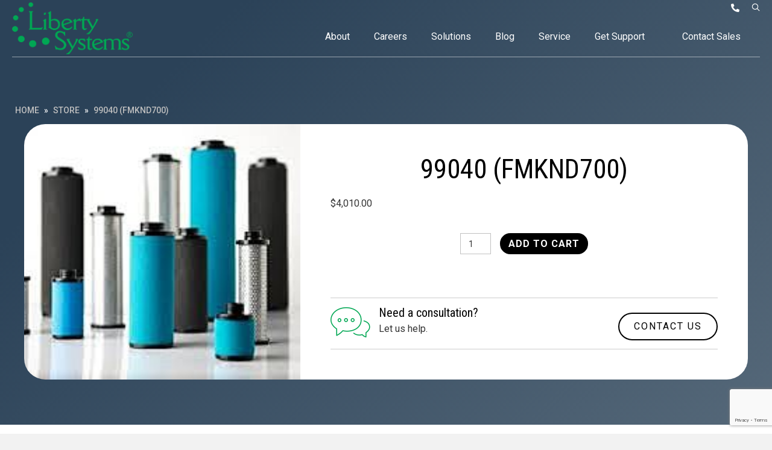

--- FILE ---
content_type: text/html; charset=utf-8
request_url: https://www.google.com/recaptcha/api2/anchor?ar=1&k=6LchJPcpAAAAAMlLp56R2HuEV9iedoD1b08B0U-X&co=aHR0cHM6Ly9sc24yLmNvbTo0NDM.&hl=en&v=N67nZn4AqZkNcbeMu4prBgzg&size=invisible&anchor-ms=20000&execute-ms=30000&cb=w598l8peva8d
body_size: 48790
content:
<!DOCTYPE HTML><html dir="ltr" lang="en"><head><meta http-equiv="Content-Type" content="text/html; charset=UTF-8">
<meta http-equiv="X-UA-Compatible" content="IE=edge">
<title>reCAPTCHA</title>
<style type="text/css">
/* cyrillic-ext */
@font-face {
  font-family: 'Roboto';
  font-style: normal;
  font-weight: 400;
  font-stretch: 100%;
  src: url(//fonts.gstatic.com/s/roboto/v48/KFO7CnqEu92Fr1ME7kSn66aGLdTylUAMa3GUBHMdazTgWw.woff2) format('woff2');
  unicode-range: U+0460-052F, U+1C80-1C8A, U+20B4, U+2DE0-2DFF, U+A640-A69F, U+FE2E-FE2F;
}
/* cyrillic */
@font-face {
  font-family: 'Roboto';
  font-style: normal;
  font-weight: 400;
  font-stretch: 100%;
  src: url(//fonts.gstatic.com/s/roboto/v48/KFO7CnqEu92Fr1ME7kSn66aGLdTylUAMa3iUBHMdazTgWw.woff2) format('woff2');
  unicode-range: U+0301, U+0400-045F, U+0490-0491, U+04B0-04B1, U+2116;
}
/* greek-ext */
@font-face {
  font-family: 'Roboto';
  font-style: normal;
  font-weight: 400;
  font-stretch: 100%;
  src: url(//fonts.gstatic.com/s/roboto/v48/KFO7CnqEu92Fr1ME7kSn66aGLdTylUAMa3CUBHMdazTgWw.woff2) format('woff2');
  unicode-range: U+1F00-1FFF;
}
/* greek */
@font-face {
  font-family: 'Roboto';
  font-style: normal;
  font-weight: 400;
  font-stretch: 100%;
  src: url(//fonts.gstatic.com/s/roboto/v48/KFO7CnqEu92Fr1ME7kSn66aGLdTylUAMa3-UBHMdazTgWw.woff2) format('woff2');
  unicode-range: U+0370-0377, U+037A-037F, U+0384-038A, U+038C, U+038E-03A1, U+03A3-03FF;
}
/* math */
@font-face {
  font-family: 'Roboto';
  font-style: normal;
  font-weight: 400;
  font-stretch: 100%;
  src: url(//fonts.gstatic.com/s/roboto/v48/KFO7CnqEu92Fr1ME7kSn66aGLdTylUAMawCUBHMdazTgWw.woff2) format('woff2');
  unicode-range: U+0302-0303, U+0305, U+0307-0308, U+0310, U+0312, U+0315, U+031A, U+0326-0327, U+032C, U+032F-0330, U+0332-0333, U+0338, U+033A, U+0346, U+034D, U+0391-03A1, U+03A3-03A9, U+03B1-03C9, U+03D1, U+03D5-03D6, U+03F0-03F1, U+03F4-03F5, U+2016-2017, U+2034-2038, U+203C, U+2040, U+2043, U+2047, U+2050, U+2057, U+205F, U+2070-2071, U+2074-208E, U+2090-209C, U+20D0-20DC, U+20E1, U+20E5-20EF, U+2100-2112, U+2114-2115, U+2117-2121, U+2123-214F, U+2190, U+2192, U+2194-21AE, U+21B0-21E5, U+21F1-21F2, U+21F4-2211, U+2213-2214, U+2216-22FF, U+2308-230B, U+2310, U+2319, U+231C-2321, U+2336-237A, U+237C, U+2395, U+239B-23B7, U+23D0, U+23DC-23E1, U+2474-2475, U+25AF, U+25B3, U+25B7, U+25BD, U+25C1, U+25CA, U+25CC, U+25FB, U+266D-266F, U+27C0-27FF, U+2900-2AFF, U+2B0E-2B11, U+2B30-2B4C, U+2BFE, U+3030, U+FF5B, U+FF5D, U+1D400-1D7FF, U+1EE00-1EEFF;
}
/* symbols */
@font-face {
  font-family: 'Roboto';
  font-style: normal;
  font-weight: 400;
  font-stretch: 100%;
  src: url(//fonts.gstatic.com/s/roboto/v48/KFO7CnqEu92Fr1ME7kSn66aGLdTylUAMaxKUBHMdazTgWw.woff2) format('woff2');
  unicode-range: U+0001-000C, U+000E-001F, U+007F-009F, U+20DD-20E0, U+20E2-20E4, U+2150-218F, U+2190, U+2192, U+2194-2199, U+21AF, U+21E6-21F0, U+21F3, U+2218-2219, U+2299, U+22C4-22C6, U+2300-243F, U+2440-244A, U+2460-24FF, U+25A0-27BF, U+2800-28FF, U+2921-2922, U+2981, U+29BF, U+29EB, U+2B00-2BFF, U+4DC0-4DFF, U+FFF9-FFFB, U+10140-1018E, U+10190-1019C, U+101A0, U+101D0-101FD, U+102E0-102FB, U+10E60-10E7E, U+1D2C0-1D2D3, U+1D2E0-1D37F, U+1F000-1F0FF, U+1F100-1F1AD, U+1F1E6-1F1FF, U+1F30D-1F30F, U+1F315, U+1F31C, U+1F31E, U+1F320-1F32C, U+1F336, U+1F378, U+1F37D, U+1F382, U+1F393-1F39F, U+1F3A7-1F3A8, U+1F3AC-1F3AF, U+1F3C2, U+1F3C4-1F3C6, U+1F3CA-1F3CE, U+1F3D4-1F3E0, U+1F3ED, U+1F3F1-1F3F3, U+1F3F5-1F3F7, U+1F408, U+1F415, U+1F41F, U+1F426, U+1F43F, U+1F441-1F442, U+1F444, U+1F446-1F449, U+1F44C-1F44E, U+1F453, U+1F46A, U+1F47D, U+1F4A3, U+1F4B0, U+1F4B3, U+1F4B9, U+1F4BB, U+1F4BF, U+1F4C8-1F4CB, U+1F4D6, U+1F4DA, U+1F4DF, U+1F4E3-1F4E6, U+1F4EA-1F4ED, U+1F4F7, U+1F4F9-1F4FB, U+1F4FD-1F4FE, U+1F503, U+1F507-1F50B, U+1F50D, U+1F512-1F513, U+1F53E-1F54A, U+1F54F-1F5FA, U+1F610, U+1F650-1F67F, U+1F687, U+1F68D, U+1F691, U+1F694, U+1F698, U+1F6AD, U+1F6B2, U+1F6B9-1F6BA, U+1F6BC, U+1F6C6-1F6CF, U+1F6D3-1F6D7, U+1F6E0-1F6EA, U+1F6F0-1F6F3, U+1F6F7-1F6FC, U+1F700-1F7FF, U+1F800-1F80B, U+1F810-1F847, U+1F850-1F859, U+1F860-1F887, U+1F890-1F8AD, U+1F8B0-1F8BB, U+1F8C0-1F8C1, U+1F900-1F90B, U+1F93B, U+1F946, U+1F984, U+1F996, U+1F9E9, U+1FA00-1FA6F, U+1FA70-1FA7C, U+1FA80-1FA89, U+1FA8F-1FAC6, U+1FACE-1FADC, U+1FADF-1FAE9, U+1FAF0-1FAF8, U+1FB00-1FBFF;
}
/* vietnamese */
@font-face {
  font-family: 'Roboto';
  font-style: normal;
  font-weight: 400;
  font-stretch: 100%;
  src: url(//fonts.gstatic.com/s/roboto/v48/KFO7CnqEu92Fr1ME7kSn66aGLdTylUAMa3OUBHMdazTgWw.woff2) format('woff2');
  unicode-range: U+0102-0103, U+0110-0111, U+0128-0129, U+0168-0169, U+01A0-01A1, U+01AF-01B0, U+0300-0301, U+0303-0304, U+0308-0309, U+0323, U+0329, U+1EA0-1EF9, U+20AB;
}
/* latin-ext */
@font-face {
  font-family: 'Roboto';
  font-style: normal;
  font-weight: 400;
  font-stretch: 100%;
  src: url(//fonts.gstatic.com/s/roboto/v48/KFO7CnqEu92Fr1ME7kSn66aGLdTylUAMa3KUBHMdazTgWw.woff2) format('woff2');
  unicode-range: U+0100-02BA, U+02BD-02C5, U+02C7-02CC, U+02CE-02D7, U+02DD-02FF, U+0304, U+0308, U+0329, U+1D00-1DBF, U+1E00-1E9F, U+1EF2-1EFF, U+2020, U+20A0-20AB, U+20AD-20C0, U+2113, U+2C60-2C7F, U+A720-A7FF;
}
/* latin */
@font-face {
  font-family: 'Roboto';
  font-style: normal;
  font-weight: 400;
  font-stretch: 100%;
  src: url(//fonts.gstatic.com/s/roboto/v48/KFO7CnqEu92Fr1ME7kSn66aGLdTylUAMa3yUBHMdazQ.woff2) format('woff2');
  unicode-range: U+0000-00FF, U+0131, U+0152-0153, U+02BB-02BC, U+02C6, U+02DA, U+02DC, U+0304, U+0308, U+0329, U+2000-206F, U+20AC, U+2122, U+2191, U+2193, U+2212, U+2215, U+FEFF, U+FFFD;
}
/* cyrillic-ext */
@font-face {
  font-family: 'Roboto';
  font-style: normal;
  font-weight: 500;
  font-stretch: 100%;
  src: url(//fonts.gstatic.com/s/roboto/v48/KFO7CnqEu92Fr1ME7kSn66aGLdTylUAMa3GUBHMdazTgWw.woff2) format('woff2');
  unicode-range: U+0460-052F, U+1C80-1C8A, U+20B4, U+2DE0-2DFF, U+A640-A69F, U+FE2E-FE2F;
}
/* cyrillic */
@font-face {
  font-family: 'Roboto';
  font-style: normal;
  font-weight: 500;
  font-stretch: 100%;
  src: url(//fonts.gstatic.com/s/roboto/v48/KFO7CnqEu92Fr1ME7kSn66aGLdTylUAMa3iUBHMdazTgWw.woff2) format('woff2');
  unicode-range: U+0301, U+0400-045F, U+0490-0491, U+04B0-04B1, U+2116;
}
/* greek-ext */
@font-face {
  font-family: 'Roboto';
  font-style: normal;
  font-weight: 500;
  font-stretch: 100%;
  src: url(//fonts.gstatic.com/s/roboto/v48/KFO7CnqEu92Fr1ME7kSn66aGLdTylUAMa3CUBHMdazTgWw.woff2) format('woff2');
  unicode-range: U+1F00-1FFF;
}
/* greek */
@font-face {
  font-family: 'Roboto';
  font-style: normal;
  font-weight: 500;
  font-stretch: 100%;
  src: url(//fonts.gstatic.com/s/roboto/v48/KFO7CnqEu92Fr1ME7kSn66aGLdTylUAMa3-UBHMdazTgWw.woff2) format('woff2');
  unicode-range: U+0370-0377, U+037A-037F, U+0384-038A, U+038C, U+038E-03A1, U+03A3-03FF;
}
/* math */
@font-face {
  font-family: 'Roboto';
  font-style: normal;
  font-weight: 500;
  font-stretch: 100%;
  src: url(//fonts.gstatic.com/s/roboto/v48/KFO7CnqEu92Fr1ME7kSn66aGLdTylUAMawCUBHMdazTgWw.woff2) format('woff2');
  unicode-range: U+0302-0303, U+0305, U+0307-0308, U+0310, U+0312, U+0315, U+031A, U+0326-0327, U+032C, U+032F-0330, U+0332-0333, U+0338, U+033A, U+0346, U+034D, U+0391-03A1, U+03A3-03A9, U+03B1-03C9, U+03D1, U+03D5-03D6, U+03F0-03F1, U+03F4-03F5, U+2016-2017, U+2034-2038, U+203C, U+2040, U+2043, U+2047, U+2050, U+2057, U+205F, U+2070-2071, U+2074-208E, U+2090-209C, U+20D0-20DC, U+20E1, U+20E5-20EF, U+2100-2112, U+2114-2115, U+2117-2121, U+2123-214F, U+2190, U+2192, U+2194-21AE, U+21B0-21E5, U+21F1-21F2, U+21F4-2211, U+2213-2214, U+2216-22FF, U+2308-230B, U+2310, U+2319, U+231C-2321, U+2336-237A, U+237C, U+2395, U+239B-23B7, U+23D0, U+23DC-23E1, U+2474-2475, U+25AF, U+25B3, U+25B7, U+25BD, U+25C1, U+25CA, U+25CC, U+25FB, U+266D-266F, U+27C0-27FF, U+2900-2AFF, U+2B0E-2B11, U+2B30-2B4C, U+2BFE, U+3030, U+FF5B, U+FF5D, U+1D400-1D7FF, U+1EE00-1EEFF;
}
/* symbols */
@font-face {
  font-family: 'Roboto';
  font-style: normal;
  font-weight: 500;
  font-stretch: 100%;
  src: url(//fonts.gstatic.com/s/roboto/v48/KFO7CnqEu92Fr1ME7kSn66aGLdTylUAMaxKUBHMdazTgWw.woff2) format('woff2');
  unicode-range: U+0001-000C, U+000E-001F, U+007F-009F, U+20DD-20E0, U+20E2-20E4, U+2150-218F, U+2190, U+2192, U+2194-2199, U+21AF, U+21E6-21F0, U+21F3, U+2218-2219, U+2299, U+22C4-22C6, U+2300-243F, U+2440-244A, U+2460-24FF, U+25A0-27BF, U+2800-28FF, U+2921-2922, U+2981, U+29BF, U+29EB, U+2B00-2BFF, U+4DC0-4DFF, U+FFF9-FFFB, U+10140-1018E, U+10190-1019C, U+101A0, U+101D0-101FD, U+102E0-102FB, U+10E60-10E7E, U+1D2C0-1D2D3, U+1D2E0-1D37F, U+1F000-1F0FF, U+1F100-1F1AD, U+1F1E6-1F1FF, U+1F30D-1F30F, U+1F315, U+1F31C, U+1F31E, U+1F320-1F32C, U+1F336, U+1F378, U+1F37D, U+1F382, U+1F393-1F39F, U+1F3A7-1F3A8, U+1F3AC-1F3AF, U+1F3C2, U+1F3C4-1F3C6, U+1F3CA-1F3CE, U+1F3D4-1F3E0, U+1F3ED, U+1F3F1-1F3F3, U+1F3F5-1F3F7, U+1F408, U+1F415, U+1F41F, U+1F426, U+1F43F, U+1F441-1F442, U+1F444, U+1F446-1F449, U+1F44C-1F44E, U+1F453, U+1F46A, U+1F47D, U+1F4A3, U+1F4B0, U+1F4B3, U+1F4B9, U+1F4BB, U+1F4BF, U+1F4C8-1F4CB, U+1F4D6, U+1F4DA, U+1F4DF, U+1F4E3-1F4E6, U+1F4EA-1F4ED, U+1F4F7, U+1F4F9-1F4FB, U+1F4FD-1F4FE, U+1F503, U+1F507-1F50B, U+1F50D, U+1F512-1F513, U+1F53E-1F54A, U+1F54F-1F5FA, U+1F610, U+1F650-1F67F, U+1F687, U+1F68D, U+1F691, U+1F694, U+1F698, U+1F6AD, U+1F6B2, U+1F6B9-1F6BA, U+1F6BC, U+1F6C6-1F6CF, U+1F6D3-1F6D7, U+1F6E0-1F6EA, U+1F6F0-1F6F3, U+1F6F7-1F6FC, U+1F700-1F7FF, U+1F800-1F80B, U+1F810-1F847, U+1F850-1F859, U+1F860-1F887, U+1F890-1F8AD, U+1F8B0-1F8BB, U+1F8C0-1F8C1, U+1F900-1F90B, U+1F93B, U+1F946, U+1F984, U+1F996, U+1F9E9, U+1FA00-1FA6F, U+1FA70-1FA7C, U+1FA80-1FA89, U+1FA8F-1FAC6, U+1FACE-1FADC, U+1FADF-1FAE9, U+1FAF0-1FAF8, U+1FB00-1FBFF;
}
/* vietnamese */
@font-face {
  font-family: 'Roboto';
  font-style: normal;
  font-weight: 500;
  font-stretch: 100%;
  src: url(//fonts.gstatic.com/s/roboto/v48/KFO7CnqEu92Fr1ME7kSn66aGLdTylUAMa3OUBHMdazTgWw.woff2) format('woff2');
  unicode-range: U+0102-0103, U+0110-0111, U+0128-0129, U+0168-0169, U+01A0-01A1, U+01AF-01B0, U+0300-0301, U+0303-0304, U+0308-0309, U+0323, U+0329, U+1EA0-1EF9, U+20AB;
}
/* latin-ext */
@font-face {
  font-family: 'Roboto';
  font-style: normal;
  font-weight: 500;
  font-stretch: 100%;
  src: url(//fonts.gstatic.com/s/roboto/v48/KFO7CnqEu92Fr1ME7kSn66aGLdTylUAMa3KUBHMdazTgWw.woff2) format('woff2');
  unicode-range: U+0100-02BA, U+02BD-02C5, U+02C7-02CC, U+02CE-02D7, U+02DD-02FF, U+0304, U+0308, U+0329, U+1D00-1DBF, U+1E00-1E9F, U+1EF2-1EFF, U+2020, U+20A0-20AB, U+20AD-20C0, U+2113, U+2C60-2C7F, U+A720-A7FF;
}
/* latin */
@font-face {
  font-family: 'Roboto';
  font-style: normal;
  font-weight: 500;
  font-stretch: 100%;
  src: url(//fonts.gstatic.com/s/roboto/v48/KFO7CnqEu92Fr1ME7kSn66aGLdTylUAMa3yUBHMdazQ.woff2) format('woff2');
  unicode-range: U+0000-00FF, U+0131, U+0152-0153, U+02BB-02BC, U+02C6, U+02DA, U+02DC, U+0304, U+0308, U+0329, U+2000-206F, U+20AC, U+2122, U+2191, U+2193, U+2212, U+2215, U+FEFF, U+FFFD;
}
/* cyrillic-ext */
@font-face {
  font-family: 'Roboto';
  font-style: normal;
  font-weight: 900;
  font-stretch: 100%;
  src: url(//fonts.gstatic.com/s/roboto/v48/KFO7CnqEu92Fr1ME7kSn66aGLdTylUAMa3GUBHMdazTgWw.woff2) format('woff2');
  unicode-range: U+0460-052F, U+1C80-1C8A, U+20B4, U+2DE0-2DFF, U+A640-A69F, U+FE2E-FE2F;
}
/* cyrillic */
@font-face {
  font-family: 'Roboto';
  font-style: normal;
  font-weight: 900;
  font-stretch: 100%;
  src: url(//fonts.gstatic.com/s/roboto/v48/KFO7CnqEu92Fr1ME7kSn66aGLdTylUAMa3iUBHMdazTgWw.woff2) format('woff2');
  unicode-range: U+0301, U+0400-045F, U+0490-0491, U+04B0-04B1, U+2116;
}
/* greek-ext */
@font-face {
  font-family: 'Roboto';
  font-style: normal;
  font-weight: 900;
  font-stretch: 100%;
  src: url(//fonts.gstatic.com/s/roboto/v48/KFO7CnqEu92Fr1ME7kSn66aGLdTylUAMa3CUBHMdazTgWw.woff2) format('woff2');
  unicode-range: U+1F00-1FFF;
}
/* greek */
@font-face {
  font-family: 'Roboto';
  font-style: normal;
  font-weight: 900;
  font-stretch: 100%;
  src: url(//fonts.gstatic.com/s/roboto/v48/KFO7CnqEu92Fr1ME7kSn66aGLdTylUAMa3-UBHMdazTgWw.woff2) format('woff2');
  unicode-range: U+0370-0377, U+037A-037F, U+0384-038A, U+038C, U+038E-03A1, U+03A3-03FF;
}
/* math */
@font-face {
  font-family: 'Roboto';
  font-style: normal;
  font-weight: 900;
  font-stretch: 100%;
  src: url(//fonts.gstatic.com/s/roboto/v48/KFO7CnqEu92Fr1ME7kSn66aGLdTylUAMawCUBHMdazTgWw.woff2) format('woff2');
  unicode-range: U+0302-0303, U+0305, U+0307-0308, U+0310, U+0312, U+0315, U+031A, U+0326-0327, U+032C, U+032F-0330, U+0332-0333, U+0338, U+033A, U+0346, U+034D, U+0391-03A1, U+03A3-03A9, U+03B1-03C9, U+03D1, U+03D5-03D6, U+03F0-03F1, U+03F4-03F5, U+2016-2017, U+2034-2038, U+203C, U+2040, U+2043, U+2047, U+2050, U+2057, U+205F, U+2070-2071, U+2074-208E, U+2090-209C, U+20D0-20DC, U+20E1, U+20E5-20EF, U+2100-2112, U+2114-2115, U+2117-2121, U+2123-214F, U+2190, U+2192, U+2194-21AE, U+21B0-21E5, U+21F1-21F2, U+21F4-2211, U+2213-2214, U+2216-22FF, U+2308-230B, U+2310, U+2319, U+231C-2321, U+2336-237A, U+237C, U+2395, U+239B-23B7, U+23D0, U+23DC-23E1, U+2474-2475, U+25AF, U+25B3, U+25B7, U+25BD, U+25C1, U+25CA, U+25CC, U+25FB, U+266D-266F, U+27C0-27FF, U+2900-2AFF, U+2B0E-2B11, U+2B30-2B4C, U+2BFE, U+3030, U+FF5B, U+FF5D, U+1D400-1D7FF, U+1EE00-1EEFF;
}
/* symbols */
@font-face {
  font-family: 'Roboto';
  font-style: normal;
  font-weight: 900;
  font-stretch: 100%;
  src: url(//fonts.gstatic.com/s/roboto/v48/KFO7CnqEu92Fr1ME7kSn66aGLdTylUAMaxKUBHMdazTgWw.woff2) format('woff2');
  unicode-range: U+0001-000C, U+000E-001F, U+007F-009F, U+20DD-20E0, U+20E2-20E4, U+2150-218F, U+2190, U+2192, U+2194-2199, U+21AF, U+21E6-21F0, U+21F3, U+2218-2219, U+2299, U+22C4-22C6, U+2300-243F, U+2440-244A, U+2460-24FF, U+25A0-27BF, U+2800-28FF, U+2921-2922, U+2981, U+29BF, U+29EB, U+2B00-2BFF, U+4DC0-4DFF, U+FFF9-FFFB, U+10140-1018E, U+10190-1019C, U+101A0, U+101D0-101FD, U+102E0-102FB, U+10E60-10E7E, U+1D2C0-1D2D3, U+1D2E0-1D37F, U+1F000-1F0FF, U+1F100-1F1AD, U+1F1E6-1F1FF, U+1F30D-1F30F, U+1F315, U+1F31C, U+1F31E, U+1F320-1F32C, U+1F336, U+1F378, U+1F37D, U+1F382, U+1F393-1F39F, U+1F3A7-1F3A8, U+1F3AC-1F3AF, U+1F3C2, U+1F3C4-1F3C6, U+1F3CA-1F3CE, U+1F3D4-1F3E0, U+1F3ED, U+1F3F1-1F3F3, U+1F3F5-1F3F7, U+1F408, U+1F415, U+1F41F, U+1F426, U+1F43F, U+1F441-1F442, U+1F444, U+1F446-1F449, U+1F44C-1F44E, U+1F453, U+1F46A, U+1F47D, U+1F4A3, U+1F4B0, U+1F4B3, U+1F4B9, U+1F4BB, U+1F4BF, U+1F4C8-1F4CB, U+1F4D6, U+1F4DA, U+1F4DF, U+1F4E3-1F4E6, U+1F4EA-1F4ED, U+1F4F7, U+1F4F9-1F4FB, U+1F4FD-1F4FE, U+1F503, U+1F507-1F50B, U+1F50D, U+1F512-1F513, U+1F53E-1F54A, U+1F54F-1F5FA, U+1F610, U+1F650-1F67F, U+1F687, U+1F68D, U+1F691, U+1F694, U+1F698, U+1F6AD, U+1F6B2, U+1F6B9-1F6BA, U+1F6BC, U+1F6C6-1F6CF, U+1F6D3-1F6D7, U+1F6E0-1F6EA, U+1F6F0-1F6F3, U+1F6F7-1F6FC, U+1F700-1F7FF, U+1F800-1F80B, U+1F810-1F847, U+1F850-1F859, U+1F860-1F887, U+1F890-1F8AD, U+1F8B0-1F8BB, U+1F8C0-1F8C1, U+1F900-1F90B, U+1F93B, U+1F946, U+1F984, U+1F996, U+1F9E9, U+1FA00-1FA6F, U+1FA70-1FA7C, U+1FA80-1FA89, U+1FA8F-1FAC6, U+1FACE-1FADC, U+1FADF-1FAE9, U+1FAF0-1FAF8, U+1FB00-1FBFF;
}
/* vietnamese */
@font-face {
  font-family: 'Roboto';
  font-style: normal;
  font-weight: 900;
  font-stretch: 100%;
  src: url(//fonts.gstatic.com/s/roboto/v48/KFO7CnqEu92Fr1ME7kSn66aGLdTylUAMa3OUBHMdazTgWw.woff2) format('woff2');
  unicode-range: U+0102-0103, U+0110-0111, U+0128-0129, U+0168-0169, U+01A0-01A1, U+01AF-01B0, U+0300-0301, U+0303-0304, U+0308-0309, U+0323, U+0329, U+1EA0-1EF9, U+20AB;
}
/* latin-ext */
@font-face {
  font-family: 'Roboto';
  font-style: normal;
  font-weight: 900;
  font-stretch: 100%;
  src: url(//fonts.gstatic.com/s/roboto/v48/KFO7CnqEu92Fr1ME7kSn66aGLdTylUAMa3KUBHMdazTgWw.woff2) format('woff2');
  unicode-range: U+0100-02BA, U+02BD-02C5, U+02C7-02CC, U+02CE-02D7, U+02DD-02FF, U+0304, U+0308, U+0329, U+1D00-1DBF, U+1E00-1E9F, U+1EF2-1EFF, U+2020, U+20A0-20AB, U+20AD-20C0, U+2113, U+2C60-2C7F, U+A720-A7FF;
}
/* latin */
@font-face {
  font-family: 'Roboto';
  font-style: normal;
  font-weight: 900;
  font-stretch: 100%;
  src: url(//fonts.gstatic.com/s/roboto/v48/KFO7CnqEu92Fr1ME7kSn66aGLdTylUAMa3yUBHMdazQ.woff2) format('woff2');
  unicode-range: U+0000-00FF, U+0131, U+0152-0153, U+02BB-02BC, U+02C6, U+02DA, U+02DC, U+0304, U+0308, U+0329, U+2000-206F, U+20AC, U+2122, U+2191, U+2193, U+2212, U+2215, U+FEFF, U+FFFD;
}

</style>
<link rel="stylesheet" type="text/css" href="https://www.gstatic.com/recaptcha/releases/N67nZn4AqZkNcbeMu4prBgzg/styles__ltr.css">
<script nonce="aRG5EpzQH2MPXdDBOdIQOA" type="text/javascript">window['__recaptcha_api'] = 'https://www.google.com/recaptcha/api2/';</script>
<script type="text/javascript" src="https://www.gstatic.com/recaptcha/releases/N67nZn4AqZkNcbeMu4prBgzg/recaptcha__en.js" nonce="aRG5EpzQH2MPXdDBOdIQOA">
      
    </script></head>
<body><div id="rc-anchor-alert" class="rc-anchor-alert"></div>
<input type="hidden" id="recaptcha-token" value="[base64]">
<script type="text/javascript" nonce="aRG5EpzQH2MPXdDBOdIQOA">
      recaptcha.anchor.Main.init("[\x22ainput\x22,[\x22bgdata\x22,\x22\x22,\[base64]/[base64]/[base64]/ZyhXLGgpOnEoW04sMjEsbF0sVywwKSxoKSxmYWxzZSxmYWxzZSl9Y2F0Y2goayl7RygzNTgsVyk/[base64]/[base64]/[base64]/[base64]/[base64]/[base64]/[base64]/bmV3IEJbT10oRFswXSk6dz09Mj9uZXcgQltPXShEWzBdLERbMV0pOnc9PTM/bmV3IEJbT10oRFswXSxEWzFdLERbMl0pOnc9PTQ/[base64]/[base64]/[base64]/[base64]/[base64]\\u003d\x22,\[base64]\x22,\x22wo51wrPDh2UQwoHCoDtdLsKVWMKGUVvCllfDocK5F8KvwqnDrcOpEcK4RMK9NQUsw4lywqbChwNlacOwwpcywpzCk8KsATDDgcOAwrdhJV/[base64]/[base64]/CqFnCm8O2ecKbwr9aQyXDrcOYw6hCw7UEw67CpsOFU8K5YjtPTMKZw7nCpMOzwpscasOZw5/ChcK3Sm1XdcK+w4UhwqAtZcOlw4oMw68eQcOEw6EpwpNvPMO/wr8/w77DmDDDvWbCksK3w6I5wpDDjyjDnFRuQcKMw6Fwwo3ClcKOw4bCjV/[base64]/DgUhnZsKie8O2UXtPW8OIwowiwpIpXGnDscOiZ2V/AsKDwpPCoDBgw7FBJFQZbWbCiUjDlcKNw5nDr8OHMC3DjsKGw6TDvsK6CjlKF0/CnsOwbAHCsVouwoh1w5RzL2zDtsOaw4h7Im4jFcK/[base64]/w5/CtifCkCp2LMK9wpPDoMOvw6HDj8Oaw4zDlMOBw6bCj8KSw6NJw4gyF8O3Z8K3w6Z/w47CmS9uAWE5MMOGJBxtQ8Kmbn3DjSE+CX8ywpPCmcOBw77CvsO5Y8Oof8KbYFxBw4dewo7CnBYSb8KBdX3CmHTDksKoJjPCo8KsAsKMZyNsb8OnZ8O+ZV3CnBY7wqsowoI/YMObw4rCmsKWwp3Cp8OTw7Ecwrtiw5LCgGDCl8OmwrnCjx/CnMO/wpcSJMKoFDPCicOCDcKyMsKFwqTCogPCm8K8c8OKHkc3wrPDgcKZw5Y5C8Kww4HCnTrCksKQecKlw6tww5XCiMO7wqfDijc7wpcWwo3Dh8K5CsKkwqPDvMKoXsOmaxVnw4Mawpl7w6/CjRnCoMO8MjsVw6XDncKCeT8Xw5LCqMO+w5ACwrfDmsOHw6TDs1F8eXTCtBIowpXDlMO7OR7DpMOWbcKVOMO/wqjDrT5ywqzDhAh1Nh7CmcK3Uk4PNglNwoYCw5VeM8OVRMKwMX4OLQrDtcK7dxctwqw+w5hxQ8Oxa0NuwqrDnCMKw4/[base64]/CicKxw7nDlsK+woPClBEtw5Few5zDtj7DmMO8allbBEQ/w51oVMKdw7ZQUVzDo8K2wofDuG0JNMKEHcKsw4oPw51vKsKxGWzDlwYpU8O2wpBAwpkVam1GwrY2V3/Chx7DusOBw7ljHMKDdG/DmMOAw6bClT7CncOGw7PCtsO3aMOfLWXCu8KJw4DCriExeVXDt0bDlh3DlsKcTndcc8K3EMO7GHF/Ah9uw5YefSnCrzB2IV9IJ8OcfyrCjsKEwrXDmDcFJMOSRwLChRnDn8KXBWZfwpJJAXzCu1YYw5nDsirDocKgWwHCqsOjw4geM8OwI8OeWWvCqB9QwoHDiDfCucKlw7nDjsKrY3R+wp5Rw6suK8KSUsO/wojCokByw77DrBJAw7LDmWLCiGQ8wrgrTsO9a8Opwo4QICvDlhhdAMK/DVLCrsK4w6Bjw41mw5wgwqTDjMK3w6vCsVTDm31vDsOYCFZ/eVDDl2RXwqzCrw3CsMKKNUE4woMdeBwCw7HCusK1EFLClxZzV8OCd8KCDMKFQMOEwr1OwpfCvyEcHmjChHnDtWDChWVSZMKtw5FGUcO8PUgCwrzDpMK5ZwVLcMKEH8KDwo3CiAzChgQzEl1mwpHCtQ/DonLDr1tbJiNuw4XCumfDr8O3w4wFwoV+eVtrw7QgMWZoPMOhw7M/w5Y9wrBzwrzDjsKtw5PDggbDtgXDlsKoMRxTfnPDhcOJwrnCuBPDmCFYJy7DkcKvGsKvw5J/HcKLw63Do8OhNcKufcOaw60Zw4JDw5lRwq3Cp2nDllcUVcKAw514w5EmJEhgwrMCwqrDhcKOw77CgEk/TMOfw7fCrzcQwrbDvcOyCMOiclzCjxfDvh3Ch8KKVk7DmsOzLMOfw5peQAwxNzLDhcOeWBLCikQkBBhQA3TCpXbDscKNGcOnKsKrdGLCuBzDkTvCqHdpwr0Va8OjasO+wqzCmGUuaU/[base64]/amhGw6xVO8OqcQAIAhjCucOEw5QuCVxfwp5Bwp7CjWDCtMOyw7TCpxMQdUoDD31IwpVJwqkGw6AbNcOhHsOmL8K/e3IwKjvCl1NHJ8OEY083wo/[base64]/CvMK5d8KXw7nDiWBmw4bDoS4rwqvDplLCsS4jUcK/w5IAw6wKw4LCt8Otw7fCgnF6IwXDlcO/aGlOesOUwrYgTFzDkMOiw6PCjgtVw4MKT38/wrcGw4fCh8KAwocDwo3CmcK3wrx3wqsZw6xBK3fDpAx7MR5Gw4QdcVlLKMKtwpTDkQhMSnsPwqzDncKyCAIoBwIGwqvDusKMw6jCrsOpwrULw7/DvMO7wr5+Q8Ksw4TDj8KwwrHCinB5w7vCmsKdacOuPcKcwoXDgsOecsOyTzICXznDrh82wrYLwoLCh3HDtynDs8O6w6XDuC/[base64]/w6kmK8KtHcK+w5zCvsK5wqLCisO+w55aQMKewqgUBwEMwr7CisO1EBwedCBPwqkqwqYoXcKFfcKew7tiJ8K8woMQw7plwqTCl04iw7FKw60bJXQ/wqDCgEJPbMOZw4NJw5gzw7VJd8O1w73DtsKDw5w6WcOrDUPClQvDrcOiw5vDim/[base64]/CoATDmH7ClMK1AHYmQGoAw47CjFLDt0fCp3zCrsKvwoUcwoR5wpNIZjANaiTCkAczwrU8wpsOwoLDnXbCgSLDqMOvTl1TwqPDocOew7bDnSfDscK9CcKUw793w6AgcgcvZsK+w6/ChsOWwpzCn8OxHcKdPk7DijJIw6bDq8OnOsK1wopjwolBJMOew5JgYGPCv8OwwqRCTcKdTmTCrcOXXBQtaVseQWXDpGx0L2DDkcKtDlJTQMOdcsKGw7/CoSjDlsKew6ddw7rCpw7ChcKBJmrCq8OiSsKLXz/DrDvDu09Zw7s3w7Jdw47Ct0zDtcO7BXLCjsK0BxLDunTCjwcuwo3DhD9nw5w2w7fCkR4Nwpg5N8KwHMKkw5nDtwURwqDCp8OJXsKlwpddw7tlw57CingcNkjCuW7DrsK+w6fCikXDtX4tTyw9D8KKwo1VwpjCocKVwrfDvEvCixgJwok3IsKhw7/[base64]/CnMKbeh1ucsOyw7vCj8OQwoXDjsKnCi0mbSDDlAnDh8OgHyonIMKnccOxwoHDgsO6HMODw65NTMOPwpNnJsKUw6DCkjglw5rDjsKQEMOdw4U+w5Nyw4fCocKSecKLwqodwo7DvsOrVHTCkXQvw7jCq8OHGQPChD/CtsKldcOvJwHDpcKJacO6Hw0PwqgXEsK+fWY6woEXKzkEwqUnwpROTcKtH8OVw5FhTkfDu3TCpR8FwpLCt8Kkw4dqZMKOw4nDhFrDsm/CqmJDMsKBwr3CoV3Ck8K0IcKBE8Ovw6l5woB8PH51N0vDtsOfGDXDj8OcwpTCn8KtEBErDcKfw4IdwpTClnxfaClmwqYow68AJCV8XcOlwqBgUGTCqWfCsSUDwobDnMOsw4Qyw7bDmCxpw4fCrMKBOsOxETwGUVMww5/[base64]/wrfCnxzCq8K8McKzw5HDvBjCqsKywr85wpbDnyZaHgUQQ8OxwqUBw5PDrsK+bcKfwpHCr8KhwqHCsMOgAx8LPsK8C8KAcyJULBjDsQ9ewr5KZAvDh8O7DsK1SMOYwqIswrbDoWJ5wpvDkMOhTMO2dxjDqsO8w6d+UgrClcK0aG9/[base64]/DuyHCrXHCo8KnwrXDn3xBVFcJw4E4GjfDjgMnwok/RMKow4LDs3HClcOkw4RAwrzCpsKJTMKaYFHCv8Oxw5DDh8O3b8OQw6DCmcKGw50Tw6c3wrVhwqPCnMOVw5URwpbDucKcw4nCtSVZHsOhe8O6YlLDnnQ/w6bCoHkOw4XDqS5OwoIZw7vCt1zDqn0GCsK0wrJIEsOMHMKhMsKgwpoKw4DCkDrCr8KeEmBtESbCklzChTg3wo9cGMKwA3pjRcOKwpvCvGp1wqZlwpnCnx5Aw6LCrF4bYD3Ck8OUwoUYbMOZw5/Dm8O9wrZVdHTDqH0IPHIcNMOzLGhoRlrCtcOiZBZeW3kSw7XCoMOrwofCgMOpVEsOPMKswp0kwoQ9w4/DksKuExXDuxNWXsOZQhzCpcKELDbDmsOUZMKdwrJPw4zDvhDCgUrClRvDkV3Co0jCocK0MBwsw5FWw48HAMK2UsKXfQFyPFbCpxrDiwvDoEDDv07DpsK2wptdwp/[base64]/agp4wqwiYExpH8Obw7fDs8KBw75kw5clGQDCg11VR8KJw61bOMK/w7oDwp1cbsKPwrccExkaw6hgccKAw6tkwp/CrcKFI0/DiMOfbw0ew4oKw4hqQCDCksOQL1PDqFkRGCk4XQ0RwpdrRTvDhTbDucK3LTdqDsKDHcKMwqZidwjDjlLCnH0qw7YZQGTCgcOowpvDpjnDsMOaZ8OCw74jGgtjNQ/DjyZcwrvDlMKOJyDDssKDEg5eH8Oew7zCrsKEw77CmQzChcKYNhXCpMKqw5oKwo/ChgnDmsOidMO4w4QWCnIEwqHCnA1UTxDDjh4ZExBUw4oZw6XCm8O/w4YLVhs+LWc8wpHDq3jCglw6DcK9BgfDh8OXSlfCuAnDocOFWwZCJsK2w7jDjRluw5TCl8O7TsOmw4HCu8Osw5FOw5vDr8KMQG/CnkBCwqLDosO8w40DWi/Dg8OcKMKBw7ZGGMO8w5vDtMOSwp/CmMKeHsOFwoDCmcKjdAxEQi5NYzMIwolmQh5DWWcUH8KWC8OsfHXDh8OtBxQuw5zDrULDocKLFMKeLcK8wozDqlYzVD1ow6t1AsKMw71SGsOBw7nCik3CrAwWw6nDql9iw79QBFRuw6jDgsOdH2bDu8KFNMO/T8OuasKGw43ComHCkMKXX8OnDG7CsCHCpMOGw7/CrRJKdMOLwqJTCmgdZ17DrTIjT8Omw7liw4JYRBHCiD/Cj0Idw4pQwpHDv8OlwrrDjcOYJQphwpw1eMK6XEY0PQTCj1debg5bwpEyZ0EReVVYTQJPPB08w5k/N3DCg8OnTsOqwrXDuyjDu8KnQcK9QiwlwojDoMOEHiVRwq0VM8KYw6vCsSzDlcKJVw3ChsKXwrrDgsOQw5siwrTDn8OZdUQLw4DCmUjCnxzChE0tTTY3Xxguw6DCvcK2w7o6wrDDsMKKSwHCvsKibCXDqEnDrGvCoDhaw6xvw5/[base64]/DtcKIGCDCu8KmVi7Dvh7DgsO0P0lswp03wotBw4l8wovDmh5Vw7kHK8O6w5M6wqHDkQRwWcO0wr/[base64]/[base64]/wpdpw4rCszsOw7YFw4YBw4AYwqBDVsKaAkMSwo9GwqYFFyDDlMOLw4DCgApdw5JKZ8OJw5DDpsKrAShzw7XCmkPCjiDCsMKiZRk1w63Crmktw6/[base64]/QcORwrvDhQfChMOpwoHDtsOpJmwaKB7Dv0/DvTQjVcKWPifDr8Kuw70zPBolwr/CqcKvZxbCmmd7w4HCkwsWMMK3KMO1w6RVw5VkYAhJwrrCuAbDmcKQAnBXIwM/fT3CosOoCB3Cnz/Dml40YsKtw57Cq8O3WwJgwoFMwrrCtzNmWmXCsRADwpJ6wrVscU45LMOVwqnCpMK1wp5+w6PDiMKLKDzDo8OCwpVAwoLCim/Ch8OaExnCncKpw6JQw6cswqXCssK3wrI2w6LCq2bDi8OowpJ2PSXCt8K9TzfDnUIfbFnDpsOsLcOhTMK4w7trHMKfw512TkxCPQrCgT83AjRhw7hQcAoQFhR1EngVw7szw70pwqUywpLCmAgHw5QNw51wTcOhwo8CAsK1GsOuw7Iqw4J/[base64]/[base64]/Cg3XCscOjw4vDjsOrFsKWNsOzwrVAZMOjTcOVXVnCsMK/w6XDjh3CnMK1woM4wpHCo8KtwobCkWhWw7XDhcOhNMO1W8K1DcKIGMOyw41wwpzDgMOow7fCpMOcw73DnsOxLcKFwpc/w5peNsKIw40FwprDkV5fQVEqw4dTwr55LCxfeMOow4TCpsKYw7LCuw7DgCc6M8KHesOdScOsw6DChcOYSjrDvmgJYTXDoMOqb8OzJUIPXcOZIHzChcOzPsK4wrTCjMOtJsKHw7XDvkHDqDLCum/DvsOUw4XDvMKgJnUwM3ZQOxXCgsOkw53CqcOXwoTDl8ObHcKHLRQxCzcHwrofVcO9MwPDgcKXwqorw6HCvgM6w5TCocOswo7CtHrCjMK5w6XDl8Kuwoxkw5BKDsKtwqjDiMKTP8OpGMO0wpXCjMKnPAjCmm/DsEPCrcKWw69tFRkdJ8OLw79oCMK+w6/Dq8O8WG/[base64]/[base64]/wo4JDsK+w43Cp8OxJsKmLCYeQyIgwoZiw5PCl8OCLHNEXcKWw6Uzw4tWRzYQXkLCrMKLSiJMRxbDncK0wp/DgQ/Du8OdJVoYWCnDn8KmI0fCgcKrw5bDsB/[base64]/wqvCt8KkwoFVw7/CmMOgw7t7R8O2SsOoc8Ofw7gow53ChsOCwo/DrMOEwpE7IQnCjgvCn8O5cVLCv8Kdw7fDtjnDvWjCucKlwqVbKMO2TsOdwobCgzTDiTZpwp3DucKoV8OVw7jDmsOHw5xeFcOyw4jDnMOkMsKkwrJKcMKmXCrDocKDwpzCsBcdw5fDrsKgIm/DqWbDocK/w6ttw5gAG8KBw5xWacOrZTPCpsKlMjnCm0TDoyNmQMOFUEnDoU7CiyjCi3fCnWnDkDkNbMOQSsOBwpLCncKLwq7DjB/DjHnChUrClsKXw6wvFCvDgBLCgTXCqMKoP8Ouw7Ykwp52bcOAQn9uwp4FbkcJwo/CiMOjXsKXCQzDujbCpsO0wrfDgw5Dw4TDtUrDjAMZQRTClDQmWAjCqsORDsOCwpsiw5cEw5wObj0DUGrCjsKww6rCsHpTw5bChxPDv0bDlMKMw5g+KUIycMOBw4TDucKtZcOvwoFowrRVw58AA8Ozwq5pw4Iywr1rPMKaPAl/[base64]/Dn8OKcjbCgMOzw7rDuMOXwqrCtmvDj8KcVMOoGMKNwrPCqMKYw4jDjcKqw53CqMK4wo5mWQ8ew5LDr0bCqhd4YcKQcsKTwrHCu8O/wpQdwrLCnMKdw5krUAlmFmxww6BDwoTDtsO1ZMKuGxzDjsKSwp3DosKYKcOVVMKdRsKKcMO/[base64]/[base64]/IMKOw5nClzHDvMOhw5rDrWUMA1cAaRjDiBBzw4TDrXdmwrdRdAfCnsKJw47Do8OMd3vCji3ClMKqOsOSNTgxwprDg8KNw5/ColVrBcOzKMOFwp3CiW3CqmbDqG7CnRnCuC12UcK4PUckJgsywpxYUMO6w5INaMKJbBMLVG3DjwbCkcKcJAfCshIiPcK1MGTDpcOYDl7Dq8OLVMOeKgA4w4zDrsOmYi7Ch8Oyb2/DvGkbwp9lwoptwqYEwqBpwrN+a27Dn0jDvsORJX8RejzCt8KxwpEQEl3Dt8OHdwLDsx3DmsKPJ8K1DsO3NsOPw7kXwpXDk1DDkRTDtjZ8w4fCq8K/ezpAw6VzTMOtQsOtw6xREsKxZHtEHXQYwoNzSB3Dl3fCjsOoKhDDlcK7wqHCn8KdDD4KwpbDjMOVw5fDqHTCpxkWQTFsK8OzLMORFMOPRcKawpsZwpzCscOyEcKbZQ/DvQ4bwrwZY8K6wqTDmsKowo5qwrNDGFbCmSDChwLDgUvCmiljwqslIDMTHmNsw701QMK0wr3Ctx/Cl8OYEDvCmCnCoz7CglNPT2Q5Rix1w65/FMKlRMO5w4x1K3HCocO9w7jDkwfCkMOaTAlhMjfDvcKzwpkLw6YSwrrDpntnXMK/D8K2bXDCr1IPw5XDtcKvwpJ2wopiUMKUw4hXw455wq9AccOsw5TDpsO/W8OHIX3Dki5BwrTChj7DmcKSw7M1KMKAw7vCvSo2B3jDijp6GGPDgmJww57Ck8OCw6tcTjJJG8OEwoTDtMO3b8K9wp95wq4qesOPwqMNE8KPBlAiOE5ZwpHCm8KOwqjClsOSERIJwoc/TMKxTVPCkXHCkcKNwohOKWgjwphowrAqJMOBYsK+w5Q1Zi9ucQPDl8ONSsOCJcKnTcKlwqAlwpkvw53CtMKMw7ccKl7CsMKLw509IW/[base64]/Co1nDrsOUw7UswpZ6KnwvwqJhw6TCuFnCrT5CHcOQF2w8wpxuc8KPLcOrw4fCqygcwo0Swp3CnXXCnHXDjcO9NkTDniDCrnAQw5kUXWvDosKTwpRoOMORw6TDsHbCvQ3DnzEtAMOndsOzLsOsQSxwNlVyw6YswpXDohQLOcOTwq3DssKEwpgSSMOsLcKQw6I8w7M/[base64]/REQzw4MTw5l1DU/CoHrCvUvCq8OPw5sCU8OQVlEawpYqAsOKEAYpw4fCicKiw57CkMKIw79TQsO7wpzDiAXDicOJAMOqNWvCkcO9WQHCg8KPw49bworCusOxwp4yNSTCl8KwYSMqw7jCkxdkw6rDkwVXX1s+w4FtwrYTc8O9BHbCnkLDgsO3wqfCjQFXw5/[base64]/Cr39CwptFSGHDggjCncKgw5nCvCTComvDiQFcdcKgw5DCtsKQw6rDhAcZw73DpMO8bTjCmcOaw7vCtMO8eAwXwoDCuhEIZGYLw4bDscOpwonCtlhwB17DsDHDjsK1AMKFAF5/wrfDrcK+A8KmwpVmwqs9w7DCjXzCv2IfNx/DnsKac8Osw58zw7fDnX/Dmmkuw4/Co17CpcOUJAJqGA1kUUbDlnRvwrHDjnPDmsOhw6jDijrDlMOkO8OSwoDCmMKVBsO9AwbDnywEesOpTmLDqMO7TMKGTsKbw6DCmcKxwrgIwofDpm3CvC5RVWReaUTDhBrDkMO6QMKTwr3CpsKjw6bCkcOowoMoTmIRFCIHfmENQ8OSwqPCly/DuAg2wp90wpXDgcK5w7RFw43Cn8KpKj0Tw5hSMsOUZnjDmMOrLcKdXBlWw5zDmgrDs8KATUY2HsORwq/[base64]/GcOJRcK8w5PDrns8w7nCiMKxwrVyw7sdU8OrwqjCvQ3DnsOKw4zDmcKNVMKEXnTDtxPCiyzDgMKzwpzCo8Ofw7ZIwqA7w4PDtk7Co8OBwqvCgkvCuMKiIhxiwrcIw5hNesKswqU/d8OJw4jDhRPCj3HDpw8Pw7VGwqjDvyzDtcKHXcOEwonCrsOVw7MVCkfDvyBgw5grwqhfwoVzw5JwPMKaKxrCvcOxw6/CmcKMc0wVwpJSQA54w4XDlnPCgGAETsOJEnDDpWzCksKHwpPDtxE8w4/[base64]/CrMKwfMOJw5UYRGbCncKNwqzCjsOYfsK3wrxFwotZXTlUHANAw67Ci8KTW1BFRMKow7LCpMKxwoJpwpvCoVZXB8Orw4U+LjLCisKfw4PDlF3DiA/DosK8w5laAkFZwppFwrDDvcK2wopowpLDgX1kwrzDnsKNe2NOw45aw7kgwqd1wrELd8O2w6lEBmUXLWDCiWQiDmF7wpjCoFFYM17CnhnDpMKgCcOvTFjCpVVyNcKawrjCritPw4PClC/[base64]/[base64]/DkyEMw5rDijLDiMKxw7zCpBcoXcK0dmU5cMOYa8K5woHDjMOZwpEmwrvCt8K2Tm/DnBBOw4bDsS1KXcKww4BQwp7CqHzCiFJ8LyApw7rDr8O4w7VQwqoMw7fDisOrFATDrMOmwqQawpIrEMOUbQzCr8OEwrrCrsONwr/DoHgHw43DgwJhwq0ZRTzCrsOXLAhgXCAeHcOjS8OaMFlhH8Kew4LDuE5Swoo8Og3DvDd+w7jDtGnChsOcLh1Zw6jCmn93wo3CpB8afHjDgx/CvzjCr8OZwoTDoMOQfEDDiFzClcOgL2hUw7/DmSxHwrEaFcKzDsOpGRBqwqceZcKhLDcuwrMFw57CnsKrO8K7ZjnDo1fCp2vDhzfDusOUw6HCvMOAwpE/RMOfMC4EVnQIAVrDjkLCgjbCoVjDjiALAMK/B8K+wqnCiy3DoH3DiMOCHh7DisKjGsOGwpTDn8OgVMO8MMKRw40dJEAuw43Ci1zCtcK6w6fDjzLConDCkSFaw7fCmMO0wo0kZcKPw67CkzLDhMOIKDDDvsOTwpwMdyYbMcKqPWpGwocIUsOCwqbDv8KWI8KawovDq8K5w7LDgU1Mwok0wp4Nw73DucOxSk/DhwTCtcKsOiRWwog0wrp8JsOjfhEJw4bCl8OOw59NNB56HsKIAcK+JcKPaCBow5lgw6cEWcKkW8K6fMOBX8KLw5pXw77DscKmw7nCqisOOMOJw7Q2w5nCt8Okwr8YwqlmEndDXsOUw6gSw7UkRS3DryPDgMOrM2jClsOjwpjCiBPDuQRVeDcgAmfCi2/[base64]/DrsKnQQwqE0LDvMKycMKYBxQoVVPDssOIO1kPIFUewq1sw602WMOLwq5bwrjDqS9rN2nCtMKBwoY6w78ANAI7w4/DosOPTMK3WjbCpMOqwovDmsKow4HDrsKKwovCm3vDp8K1wpMGwojCqcKlVE3Cgi4OVsKuwojCrsOMwqodwp0/FMOEwqdIRMKpGcOiwrPCsGgJw4XDp8KBXMKjw5w2AWNIw4kwwqzCvcKowqPCqzrDqcOYKirCn8O3wqHDlhkdwpd1wptUeMKtwoYCwprCqS4nYQQcwqrDvn3DoSFdwqRzwq3Dt8KZI8KdwoE1wqN2U8Onw5pnwp0WwpvCkGHCkMKJwoFeFzl3w4tqHlzDu2PDiWVGKQF/w6dMBmVlwowmEMO9c8KPw7fCqmnDscKWwrzDnMKPwrp3cSnCjWNnwrYLOsOYwoDCm0F9HFbCqsK5PMOlNwowwpzCsF/CpRZhwq9aw5zChcO7FCxnAQ1VaMOEA8KDSMKpwp7DmcOlw5BGwrk/TWLCuMOqHHIwwrrDoMKlTAoPGMK1MHXDvkMAwrhZKcOxw5tQw6BPY1JXISBmw6QpJcK8w6bDiR5MdSTCs8O5E2LCpMK3w49OFEkyMl7CkF/CoMKhwp7DusKaF8Kow4QiwrfCvcKtD8OrKsOyM0tAw49wHcKawqhNw6fDlWbChMOZZMKdwp/ClzvDoUjCrcKSP2F2wrpYXRTCt2/DoB3Co8OrXwFFwqbDj0LCm8OYw7/DnsK3LRwPbsOewrHCgifDnMKMAmdEw5QBwpzDvX/DkhxtJMK3w6nCtMOPZUfCm8K+HzXCr8OnVCjCusOhZ1nCg0M7KcO3ZsO/wpjCpMKuwrHCmHDCiMKhwq1fAsO7wqMwwp/Cn33CrQHDksKTFy7CmhjCrcOzP2TDlsOSw4/DuG1kKMOZfi/DtMORQcOTRcOvw5lFwpApwqzCqMKxwpzCqsKPwoo+w4vCnMO0wqjDim7Dul1KMg9kUhlfw6FbIcOawoF9wp/[base64]/CuMOLI8ODwrfDhcOIw6PCkMO0VE82DjPCgSZyMcOQwprDkzrDiCLCjwHCtcO0woUtISHDgGDDtsKubcOfw5M2w7A9w7TCucOcwqVuWWfCux9CLSQBwojCh8KqCcOTwo/CsiFXwrNTOSLDisOaRsOqLcKGRMKWw6PCun9Qw6jCjMOowr5rwqrCpUPDpMKcccO8w6pXwojClzbCtUxJAzbCu8KTw4RkCkDCnkfDjMKhdmXDvyoMMyrCrSjDvcOPw7QBbgsaAMOXw4/[base64]/Cnw12woXCtHbDkhrDtcO2w6LDo0IswrjDpcKzwo/DslzCusKNw4HDrMOWUcK0Hg4zPMOPRlZ3G3AHw55Rw6zDtiXCnVzDhcOVJFnDrxDCvcOVAMO5wpLCosOVw44Nw6/DlknCpH8BdWYcw7TDvB/DjcK8wo3CscKScMOJw7kVIglMwoYjQkRfUjJ8N8OLFAPDlsKWbhIiwo4Aw5vDnsKwfsK9dBjCrDZKw7YGLHDDrnkyQMKQwovDo3HCsnNkW8OTWAtxwoXDo2Eewp0WTcKwwqrCp8OmP8OBw6DCm1bDn0Baw7hhwp7DkMOIwr9KPsKGw4jDo8Kiw6APHsKBesO+E1/CtCPCgMKAw6RPZcOENsKRw4UlMsKKw7XCqkQiw4/DuzrCkCNDSQQOwoh2f8KSwqLCv0/DucKcw5XDt1NeW8OVQ8KRS2vCpCbDsxY8KXjCg0xUbcO6MzrCucOZwqkCS0/DikbClDPCgsOBQ8KfHsKxwpvDkcOYwoN2B1Rpw6zDqMOjO8KmHUMbwo8/w5XDrVcOwr7Ct8OMwqvCgsKhwrIWVmIxBsKVWMKrw6bCrMKvEArDosKPw4cNW8K+wo99w5QGw4jCucO9LcK1Y0FabMOsRxrCksKADmphwog1wp5pXsOpZsKMXThhw5Unw5rCvcKwZx3DmsKewp7Dt217G8OPajNCBsOvSTzCqsO/JcKZfMOrNwnCoQ3Ds8OhQwwWcSZPw7wyaCVKw4zCvg7DpCfDmQfDgTZiPMKfLS07wp90wrXDjsOtw47DmsKzFDpdw7HDrjFrw5ASdh5YSiHDmR/Cmk7CvsOVwq0Lw6XDmcOAw7RGNj8fecK7w5vCky7DrkbCvcOVOcKAw5DCsnrCucKMFsKIw5gkORw+dsOaw6pPdBrDtsOmCsKnw4LDunICXSfDsBQqwqVcw5/DrAzDmBcYwqHDmsKDw4gdwqnCrGkDL8ORXmsiwrYlNMK5eCjCvsKJfQnDvAAkwpRkXsKKJMOywppld8KCDjXDh1BPwqMIwrFDaSdKDcKcb8Kdw4gVe8KHcMO/TXMQwofCjDfDjMKXwq1uLUQCbgkkw4HDi8OQw6PChcOwckTDnmhJXcKfw48DUMO6w6HCqzsFw5bClMKkPw5cwoMYeMOqAsKKwpZYFnXDtmxkVsOxDiTCjcKhV8KTEHPDpl3DjsOgQRcBw4hnwpfCsnLCniXCo2/CucOJw4rDtcKVAMKAwq5lFcO4wpEmwploZcOXPRfCmzhwwojDj8Kew43DjTjCmk7CtQdLFcOofsK8KA3DlMOmw4hrw6UuaDDClivCpsKowrbCjMKawo3DisKmwprCrFzDmzokCyfCpS1uwpfDvsOVF2seFBZRw4zDrcOvw6Ufe8O3XcOMBE8awq/DkcKPw5rCv8OwHBPCpMKjwp9Xwr3CvkQDUsOGwrtOPTTDoMK1CMO/IUzDlE4vcWlsT8OJZcK+woIIPcOewozDgBFvw5/CpsO+w7/DksKLwqzCtMKFTsKgX8O9w4NWdMKDw754JMOUw4bCpsK1Q8OHw5UdJ8K/wrBawoLCrMKsK8OVIHPDpQQhQsKTw5xXwop1w7F5w5FBwrrDhQh3QcOxPcOCwpgDwpvDtcOMLMKJaznDgcONw5PChcKvwqo/LcKew6HDog1cNsKAwrE/[base64]/DnXHCrBUrw4ZCRHbCoMKLw7fCtMO2w5jCqsKBw50NwoJEwp3CtMKfwoPCnsOtwrkAw4TCoznCqkRZw6/DlcKDw7zDncOxwqvDlMKdC2/CtMKVUlEuBsKHNMKKLyDCiMKow7lsw7/CusO4wpHDuzFxZcKKO8KRw6/Co8KFER/CpxF8wr/DvMO4wojDjcKWwq0zw6dbwp/DvMKdw4LDt8KpPMKtaBrDmcK1NcKsaxjChsKcHwPDiMONTTfCrcKzRMK7csODwpNZw4QUw6NDwo/DjQ/[base64]/DlUZdwo3CtSfDszRFwrMtwpfCjw/DsMKbw619LHEDPcK+w7XCoMOvwrPDq8KFwpnCtDF4b8Oow5cjw4vDs8KJchRGwoHClEYBfsOrw4/[base64]/CnDdMWcKTAx3CpMKqwqTDrMK6w7rDl2tBIh8rTT5aOcKEw6kdbG3DjsOaJcKJfhzCpxHCoibCp8Ocw6/CjAXDnsK1wp/CoMOZPsOJAcOqFh/DtmdldsK3w4/DiMK1woDDh8Kcw7lowqNwwoPDmMK+WcKnwprCnVbCvcKFelHDrcO1wrwEGwPCm8K4CsOXWcKFw7HCj8KDfR/[base64]/CqzBLXMKYwoDCv8Ovw7jCjcObw6BuVBTCp8OQwqrCuANqfMOSw7BjEMOfw4QQE8O8w7rDoFdAw59Qw5fCpwdiLMKUwp3CvMKlccK5wpHCjcK8d8O6wo3CuxZSQTI/UTHDusODw4xkY8OyIkAIw7zDqznCoDLCoQI3T8Khw4lCAMKzwpIowrPDqMOuLFTDocK7W2vCk0fCqsOrE8Oow53CjX83wobChsOyw4/DvsK9wr7ChwAuGsOwAEhew5jCjcKTwrzDh8OZwoLDvsKpwpouw4VBFcKEw7rCohYYWXEDw6o+d8OHwqfCjcKdw6xIwr7CtMKTZMONworDs8KASnzDpMOXwo4Uw6scw5V3a3YUwoltGH8zBMKeRnLDonQMBzolw5TDg8KFXcOKRsKSw4lbw5Aiw47CssK4wr/CmcKsNALDmEnDtDFyJk/[base64]/Vwtlw5wKwpJVVcKJw5N/Yl/CvsK+w4fCnMKTb8Odb8Kyw6/CjsOkwpTDjS3CsMOKw5HDlsOsJGs3wojCp8ORwqLDkAg/w7DDgcK9w6LCiz8ow4sHOMK1amHCu8Kfw4Z/[base64]/DhnrDqxsnw4d0YsOww4ZXw6bDm8OFNMKyw7TCvRomw4gVEsKiw48/alQRw7fDuMKpDsOFw7wwdjvCv8OGQ8KswpLCjMOhw7s7KsOHwqvDusKMV8KleizDksO0wqXCggHDjAjCnMKfwr7Cn8O7ZsKHwrbCqcObL1nDqV/Coi3Dl8Oyw5xbwo/DjzsBw6tZwrpOO8KGwo7CtifCpMKRbcK8D2EEVsKfRg3CjMOITj1xLsOCKMKhwpYbwqHCiRk/PsKdwp9pbifDpMO7w5bDgcK7wqYjw5fCnEwUG8K0w5R2ejLDrcKhT8KFwqDCrcOSYsOWSsKwwq5EEn81wpbCs14JV8OlwqfCsTo/fcKwwqtbwokgBj4+wpF3GhcowrxnwqASTTpPwpzDvcOUwrFPwrx3LDjDucORGAbDmMONBsOHwofDghxSXMOkwotlwoJQw6xKwowJAFzDkSrDpcK9J8KCw6wWd8KMwozDl8OWw6BvwoBRRWETw4HDsMOnBiBbUQzCncOEw5I6w4oBYnoYwq/ChcOdwozCjFnDk8O1wrEEI8OBZSZ9NXxCw6XDgEjCqMK4d8O7wo4Hw79/wrdHTUzCsER5KW9xZxHCty3Dp8O2wo56woDDmMOScMOVwoA2w5DCiELDnwXCljFhTHZ/FsO+KDJAwoHCmWlCbsOiw7x6S2bDsmROw4gKw7VpI3nDqj8ow7nDscKYwpgoMMKDw5lWSz3DlyFaLUECwr/[base64]/wrPCn8Klf0ZQGXHCucOowo/Cqw7DsDHCksK2LzDDqsOtw7jCngIHVMO5wq4/aHwdZcK4wpjDhQnDnikZwpZMeMKpZANgwobDlMOAT00eQFDDgsKSH1bChyzCoMK9WMOAfUcZwplYdsKhwqnCkRdMOsKoNcKpbW/Cu8OEw4krw6vDryTDhsKYwpBEbwg4wpDDo8Kew6Mywol5YcKKeGREw53DisKcHxzDqTDCql0Ed8KJwoUFPcOYA1lJw7LCnzBsE8OoZMO8wr7DscOwP8KIwr/[base64]/[base64]/CvsK4w5rCuR7DgMKdw6/DnsOywqEowq5wZBZPw7HCuAwYQcKAw7PDisKqW8OjwonDvcOxwqQVE1JbTcKAFMKnwpMEPcOLOsOCNcO7w4vCpHrChS/DlMKWwpXDhcOfwoFkP8OFwqDDigQEKBvDni09w7syw5YHwofClnLCt8Oyw6vDh35ewo/CtsOxEAHClMOCw55DwpLChA93w4lDw48ewrBFwo/DmMKyesK3wr44wrNAAcKSL8OQWG/CpXnDhMOuXsKNXMKWw4h2w51uC8Olw5c6wqoCwo9oGsKhwqzCiMO8dggmwqAdw7/DosKaDcKIw4zCk8Kpw4RNw77DhsOlwrHCsMO5SztBw7JZw54sPkp6w6hKFcO5H8ODw5lZw4xvw67CqcOVwql/LMKywr7DrcKOM33CrsKRdD0Uw7xaI0/CscKuKsO/[base64]/woHCnxjCocKHXMObwrLCmQ/DqHh+BMKUDlbDlMKGwqMYwozDok/Dhgxyw6F6LSLDsMKSEMOkw4LDhDBfcypjYMKbeMK0NSzCvcOcG8K6w4lPBcOZwpBKOMKUwoAOB3DDosO/[base64]/CksKKLTtQQxwtIk/CssKtwo46w6zCj8K8woAiL3cyLWlLc8OdL8O5w4RTUcKNwroOwqRKwrrDnBjDsEnCvMK4Hz4qw6XCtHRdw5LChsOAw5Qyw4QCD8Kywo50A8OHw55Hw5/[base64]/DocO9w4DDvsKMwrjDo8OowpRsdsKnGXl8w4UYUXgxw4M6wqrClcOLw6xoEMK9ccOHIMKuMlPCkUHDvEYBw6XCuMOyeFMzWCDDpSMwZWvDlMKfXUfDmz/Ci1HCnSlew4xALyrDjsK3GsOfw7rCp8O2w4LCt0d8MsKWSxfDl8KXw43DjhfCoAjCp8OGRcO6FsKhwqUfw7zChRttRW5bwro4wpR+KzFnbn14wog6w5pKw6vDt3MkI3LCvsKHw6YIw5Y5wqbCssK/wqHCgMK4FcOIUCNVw75Swoc1w7ouw7cMwoTDgx7Cm0zCs8O+w7JjGVJCw77DjMKDfsOjaHA6wrE5JD0MUcOrchggTsOUP8OCwpDDl8KQb1/CpMK8XydMVV5yw53CnzrDrWnDunoHc8KrUhfCiGhfb8KeScOGTsOiw43DoMK9FTMxw4LCrsKXwooDBkxjVDXDliV/[base64]/Dh8Kzw5BxIxdQw5vClMKVQD7Dqih6w5PDj8K0w4jChMKTYcOQTk1/GgMGwqNfwrpOw6MqwoPCo2nCoHXDnjguwpzClmx7w5xcbg9Vw6PCiRjDjsK3NW57K0DDqlfCl8KxaUzCl8Owwod4CwNcw69EcMO1C8O0wogLw5sHacK3ZMOAwpgDw67Cm2zDmcKow4wTE8Otw6BVPU3DuEEdIcO/[base64]/Dmn3CulFZdcO/eAvDrwFEw7jDuV4Fwp5jw60wHFnDtMO0EMOZdcKyTMOLTMKpacO4RncPFcKueMOGd2l2wqfCminCgFjCrB/CsRXDrHhow6QKM8OvTFgVwrvCvhsmJxnCp0Uww7XDjUXDj8Kdw5jCiX5dw6PCuwhIwp3CncOuw5/DgMKZOnTCvcKJNTglwpQpwqtlwoHDi1jCgS7DiWQUdMKkw44ubMKjwqwIfVzDiMOqFCBiJsKow7LDoh/CliEMLF9Iw5XCkMO4bsOBw6ROwr1ewoQvwqJhVsKEw4PDqMO7AgHDqcOHwqnCuMO/dn/CmMKKwofCnEXDinnDgcO2RRYLQsKVw5YCw57CsQHDh8OeUMK0UQ/CpVXDrsKXYMOZMmRSwroNeMKWwpY/EcKmIyQuw5jCmMODwrcAw7ccdj3DpgwRw7nCnMKLwqvCpcKbwrdcQw3CpMKidHYLwrjCk8OFIS1LHMKZwp/DnQzCksO8BzYCwo/DocKCI8OiEGzCjsOEwrzDlsOgw5XCuEU5w7slWBh/wph7Sk1pQVvCj8K2I2vCoxTCnFHClMKYHVHDhcO5FRPCmm7CiXBoOMOBwoHCg2rDp3IEGGfCtWzCqMKywr1iWWomMcKSbsKjwo3DpcO6AV3CmRHDgcOtasOFwqrDnsOEZS7CjyPDiS8pw7/[base64]/Cj8KQwqU8wqtYwovDp3XCjsOawqnCixLDucKhwq/DucKfIMORQlcIw5/CiBIAUsKuwpbCjcKpwrDCrsKLfcK2w5nDvsKeTcOgwrrDicK1wqHCvUo2WFEFwprDoQTCtCpzw6AVNyZCwpQEa8O4wpcvwpDDuMKtJcKnRCZHfl3CosO/[base64]/DkUEswpLDusOlw5UGwpnCpMKWwpLDvBLDjVYLUXnCrCYtE8KQY8Ocw70NYsKAV8OeLEE6w5DCl8O+fxrCosKcwqd+D3DDoMOOw4NDwo8hAcOWBcKONjfCjE9MasKbwq/[base64]/wqPCpjNKEsOnwoFNCU9iD200F1UYRsKPw4lHS1rDu1HCoyMGNV3CrMOiw41BYGZMwq5aYUsmchJDwr0lw48uwpE\\u003d\x22],null,[\x22conf\x22,null,\x226LchJPcpAAAAAMlLp56R2HuEV9iedoD1b08B0U-X\x22,0,null,null,null,1,[21,125,63,73,95,87,41,43,42,83,102,105,109,121],[7059694,786],0,null,null,null,null,0,null,0,null,700,1,null,0,\[base64]/76lBhn6iwkZoQoZnOKMAhmv8xEZ\x22,0,0,null,null,1,null,0,0,null,null,null,0],\x22https://lsn2.com:443\x22,null,[3,1,1],null,null,null,1,3600,[\x22https://www.google.com/intl/en/policies/privacy/\x22,\x22https://www.google.com/intl/en/policies/terms/\x22],\x22kw9thoHKHs4zhWHmS1R2UNW16Mqmpmy4SSQXo2iDpOE\\u003d\x22,1,0,null,1,1769640487611,0,0,[7,168,192],null,[152,28,225,203,28],\x22RC-lNShhcJMqSiUUA\x22,null,null,null,null,null,\x220dAFcWeA7sH-7bt4Cs8hvD38lpEL358wHy-bKmFmtZqTl115cTh2n-cZ8onC4VDsE2KTyDpYxlZGiOBTZ---F-kZT0u5L2yqC00Q\x22,1769723287316]");
    </script></body></html>

--- FILE ---
content_type: text/css
request_url: https://lsn2.com/wp-content/themes/liberty-systems/style.css?ver=6.8.3
body_size: 1964
content:
/*
Theme Name: Liberty Systems
Theme URI: https://lsn2.com
Version: 1.0
Description: A custom theme for Liberty Systems.
Author: The Snowberry Team
Author URI: https://snowberrymedia.com
template: bb-theme
*/

/************************************************************
 * GENERAL
 ***********************************************************/

@media (min-width:1250px) {
	.fl-node-s2cx8v9fgpni .fl-row-content,
	.skewed-layout--left .fl-row-content {
		width: 100% !important;
		max-width: 100%;
		margin-left: calc( ( 100vw - 1290px ) / 2 );
	}
	
	.skewed-layout--right .fl-row-content {
		width: 100% !important;
		max-width: 100%;
		margin-right: calc( ( 100vw - 1290px ) / 2 );
	}
}

.cap-card .uabb-image {
	border-radius: 22px 22px 0 0;
	overflow: hidden;
}

.bring-front > .fl-col-content {
	z-index: 5 !important;
	position: relative !important;
}

.ls-maxwidth .uabb-infobox-text p {
	max-width: 400px;
}

.wp-block-file:not(.wp-element-button) {
	aspect-ratio: 8.5/11;
}

/************************************************************
 * HEADER
 ***********************************************************/

.shop-menu .adv-icon-horizontal .adv-icon-link {
	margin-bottom: 0 !important;
}

/************************************************************
 * FOOTER
 ***********************************************************/

/************************************************************
 * FORMS
 ***********************************************************/

/************************************************************
 * PAGES
 ***********************************************************/

.column--hero-col,
.column--stat-col,
.column--tech-col {
    position: relative;
}

.column--hero-col-back,
.column--stat-col-back,
.column--tech-col-back {
    width: 100% !important;
}

.column--hero-col-front,
.column--stat-col-front,
.column--tech-col-front {
	position: absolute;
	bottom: 50px;
	z-index: 5;
}

.column--hero-col-front {
	width: 55%;
	left: 0;
}

.column--stat-col-front {
	width: 45%;
	right: 50px;
}

.column--tech-col-front {
	width: 55%;
	right: 0;
}

@media(max-width:767px) {
	.column--hero-col-back,
	.column--tech-col-back {
	    width: 75% !important;
	}

	.fl-builder-content .column--hero-col-front,
	.fl-builder-content .column--tech-col-front {
		width: 45% !important;
		bottom: -5%;
	}

	.column--stat-col-back {
		width: 100% !important;
	}

	.column--stat-col-back .uabb-photo {
		text-align: center !important;
	}

	.fl-builder-content .column--stat-col-front {
		position: relative;
		width: 100% !important;
		right: auto;
		left: auto;
		bottom: auto;
	}
}

/************************************************************
 * PRODUCTS
 ***********************************************************/

.product-card.card {
	border: none;
	border-radius: 0;
	text-align: center;
	height: 100%;
}

.product-card--image {
	overflow: hidden;
	border-radius: 22px;
}

.product-card--body {
	display: flex;
	flex-direction: column;
	align-items: center;
	height: 100%;
}

.product-card--title,
.woocommerce .product-card--title {
	font-size: 25px;
	font-weight: 500;
}

.product-card--price {
	font-size: 16px;
	display: block;
	margin-bottom: 0.5em;
}

.page-card--button,
.product-card--button {
	font-size: 16px;
	letter-spacing: 2px;
	text-transform: uppercase;
	font-family: Roboto, sans-serif;
	font-weight: 700;
	border: 2px solid #000000;
	background: none;
	padding: 0;
	border-radius: 50px;
	-moz-border-radius: 50px;
	-webkit-border-radius: 50px;
	width: 165px;
	min-height: 55px;
	position: relative;
	overflow: hidden;
	display: -webkit-inline-box;
	display: -ms-inline-flexbox;
	display: inline-flex;
	-webkit-box-align: center;
	-ms-flex-align: center;
	align-items: center;
	-webkit-box-pack: center;
	-ms-flex-pack: center;
	justify-content: center;
}

.product-card--button {
	width: auto;
	padding: 4px 16px;
	min-height: 0;
	margin-top: auto;
}

.page-card--button,
.page-card--button::after,
.page-card--button-text,
.product-card--button,
.product-card--button::after,
.product-card--button-text {
	-webkit-transition: all 200ms linear;
	-moz-transition: all 200ms linear;
	-ms-transition: all 200ms linear;
	-o-transition: all 200ms linear;
	transition: all 200ms linear;
}

.page-card:hover .page-card--button,
.product-card:hover .product-card--button {
	border-color: #00a753;
}

.page-card:hover .page-card--button-text,
.product-card:hover .product-card--button-text {
	color: #ffffff;
	position: relative;
	z-index: 2;
}

.page-card--button::after,
.product-card--button::after {
  content: '';
	position: absolute;
	z-index: 1;
	background: #00a753;
	bottom: 0;
	height: 0;
	width: 100%;
}

.page-card:hover .page-card--button::after,
.product-card:hover .product-card--button::after {
    height: 100%;
}

.woocommerce div.product form.cart, .woocommerce-page div.product form.cart {
	display: flex;
	align-items: center;
	justify-content: center;
}

.woocommerce .quantity input.qty, .woocommerce-page .quantity input.qty {
	border-radius: 0;
	border-color: #c1c1c1;
}

.woocommerce div.product form.cart .button {
	text-transform: uppercase;
	letter-spacing: 1px;
}

.uabb-blog-posts .slick-prev,
.uabb-blog-posts .slick-prev:hover,
.uabb-blog-posts .slick-prev:focus {
	left: auto;
	right: calc( ( 100vw - 1290px ) / 2 );
	transform: translateX(-50px);
	top: -100px;
}

.uabb-blog-posts .slick-next,
.uabb-blog-posts .slick-next:hover,
.uabb-blog-posts .slick-next:focus {
	left: auto;
	right: calc( ( 100vw - 1290px ) / 2 );
	transform: none;
	top: -100px;
}

.image-slider {
	margin-top: 2em;
}

.image-slider .carousel-control-next,
.image-slider .carousel-control-prev,
.image-slider .carousel-control-next:hover,
.image-slider .carousel-control-prev:hover,
.image-slider .carousel-control-next:focus,
.image-slider .carousel-control-prev:focus,
.image-slider .carousel-control-next:active,
.image-slider .carousel-control-prev:active {
	position: absolute;
	width: 42px;
	height: 42px;
	line-height: 42px;
	background: transparent;
  border: 2px solid;
  color: #00a753;
	opacity: 1;
	top: 50%;
	transform: translateY(-50%);
}

.image-slider .carousel-control-prev-icon {
	background-image: url("data:image/svg+xml,%3csvg xmlns='http://www.w3.org/2000/svg' fill='%2300a753' width='8' height='8' viewBox='0 0 8 8'%3e%3cpath d='M5.25 0l-4 4 4 4 1.5-1.5L4.25 4l2.5-2.5L5.25 0z'/%3e%3c/svg%3e");
	background-size: 50%;
}

.image-slider .carousel-control-next-icon {
	background-image: url("data:image/svg+xml,%3csvg xmlns='http://www.w3.org/2000/svg' fill='%2300a753' width='8' height='8' viewBox='0 0 8 8'%3e%3cpath d='M2.75 0l-1.5 1.5L3.75 4l-2.5 2.5L2.75 8l4-4-4-4z'/%3e%3c/svg%3e");
	background-size: 50%;
}

.image-slider .carousel-item img {
	aspect-ratio: 4/3;
	object-fit: contain;
}

/*
 * Facets
 */

.facetwp-facet {
	margin-bottom: 0 !important;
}

.product-filters {
	margin-bottom: 40px;
	gap: 20px;
}

.product-filters .facetwp-facet input.facetwp-search {
	border-radius: 0;
	border: none;
	background: none;
	border-bottom: 2px solid;
	padding-top: 12px;
	padding-bottom: 12px;
	padding-left: 0;
	line-height: 1.4;
	font-size: 16px;
}

.product-filters .facetwp-type-search .facetwp-icon {
	opacity: 1;
	width: 24px;
	height: 24px;
	line-height: 24px;
	background: none;
	text-align: center;
	font-size: 12px;
	top: 50%;
	transform: translateY(-50%);
}

.product-filters .facetwp-type-search .facetwp-icon::before {
	background: none;
	content: "\f002";
	font-weight: 900;
	font-family: "Font Awesome 5 Free";
	width: auto;
	font-style: normal;
}

.product-filters .fs-label-wrap {
	background: none;
	border: none;
	border-bottom: 2px solid;
	font-size: 16px;
}

.product-filters .fs-label-wrap .fs-label {
	padding-top: 12px;
	padding-bottom: 12px;
	line-height: 1.4;
}

.page-content-banner a {
	padding: 15px 30px;
	padding-right: 60px;
	font-family: Roboto, sans-serif;
    font-weight: 700;
	color: #fff;
	text-transform: uppercase;
	border-radius:  100px;
	background-color: #00a753;
	display: inline-block;
	position: relative;

	&:hover {
		background-color: #007420;
	}
	
	&::before,
	&::after {
		content: '';
		position: absolute;
		border-top: 2px solid #fff;
		border-right: 2px solid #fff;
		width: 15px;
		height: 14px;
		right: 39px;
		top: 48%;
		transform: translate(0, -50%) rotate(45deg);
		transition: all 200ms linear;
	}
	
	&::after {
		right: 30px;
	}
	
	&:hover::before,
	&:hover::after {
		transform: translate(5px, -50%) rotate(45deg);
	}
}

.fl-page .header-nav ul.menu > li.nav-button {
	margin-left: 20px;
	
	& > a {
		background: #00a753;
		font-family: Roboto, sans-serif;
		font-weight: 700;
		color: #fff;
		text-transform: uppercase;
		border-radius: 50px;
		padding: 15px 30px;
		
		& .menu-item-text {
			color: inherit;
		}
		
		&:hover {
			background-color: #007420;
		}
	}
}

@media (max-width:991px) {
	.fl-page .header-nav ul.menu > li.nav-button {
		margin-left: 8px;
	}
}

#site-search {
	right: 170px;
}

@media (max-width:767px) {
	.header-nav .uabb-creative-menu-mobile-toggle-container {
		text-align: right;
		margin-right: 20px;
		margin-top: 10px;
	}
}

.fl-node-s1g70xck5ety .uabb-adv-accordion-buttons1g70xck5ety:hover, .fl-node-s1g70xck5ety .uabb-adv-accordion-item-active > .uabb-adv-accordion-buttons1g70xck5ety {
	background-color: #fff!important;
}

a.btn.btn-primary {
	background-color: #00a753;
	color: #fff;
	font-weight: 700;
	text-transform: uppercase;
	font-size: 16px;
	padding: 10px 20px;
	border-radius: 50px;
	border: none;
}

a.btn.btn-primary:hover {
	background-color: #007420;
	text-decoration: none;
}

/* Landing Page Overrides */

.landing-rekurencja h2 {
	color: var(--h5-text-color);
	font-size: var(--text-size-heading-5);
	font-style: var(--h5-font-style,none);
	line-height: 100%;
	max-width: var(--measure-heading-5);
}

--- FILE ---
content_type: text/css
request_url: https://lsn2.com/wp-content/themes/liberty-systems/assets/css/fx-styles.css?ver=1769636881
body_size: -283
content:
.fx-header__container {
    transition: all ease-in-out 0.3;
}
.fx-header--scrolled {
    position: fixed;
    top: 0;
    width: 100vw;
    background: linear-gradient(-180deg, #2b4258 20%, #556879 100%);
    padding-top: 0;
    z-index: 99999999999;

    .fx-header__separator {
        display: none;
    }
}


--- FILE ---
content_type: text/css
request_url: https://lsn2.com/wp-content/themes/liberty-systems/layout.css?ver=1769636881
body_size: 4409
content:
/*! tailwindcss v4.1.12 | MIT License | https://tailwindcss.com */@layer properties;:host,:root{--color-white:#fff;--color-lightsilver:#d9d9d9;--color-darkliver:#4e5053;--color-policeblue:#3c5165;--color-philippinegreen:#007c3c;--color-green:#00a753;--font-bigshoulders:"Big Shoulders Stencil","sans-serif";--font-poppins:"Poppins","sans-serif";--text-8xl:6.375rem;--text-4xl:2.1875rem;--text-base:0.9375rem;--text-xs:0.75rem;--ease-in-out:ease-in-out}@layer base;@layer components{.full-width-section{left:50%;margin-left:-50vw;margin-right:-50vw;position:relative;right:50%;width:100vw}.wide-container{margin-inline:auto;max-width:1512px;position:relative}.page-template-product-layout .fx-header__container{background:linear-gradient(-180deg,#2b4258 20%,#556879);padding-top:0;position:fixed;top:0;width:100vw;z-index:99999999999}.product-layout{padding-top:90px}@media (width >= 48rem){.product-layout{padding-top:130px}}@media (width >= 80rem){.product-layout{padding-top:248px}}.btn--primary{border-color:var(--color-green);border-radius:31px;border-style:var(--tw-border-style);border-width:2px;display:inline-block;font-family:var(--font-poppins);font-size:10px;padding-block:5px;padding-inline:16px!important;text-align:center;width:-moz-fit-content;width:fit-content;--tw-font-weight:700;color:var(--color-green)!important;font-weight:700;text-decoration-line:none!important;text-transform:uppercase;transition-duration:var(--tw-duration,0s);transition-property:all;transition-timing-function:var(--tw-ease,ease);--tw-duration:300ms;transition-duration:.3s;--tw-ease:var(--ease-in-out);transition-timing-function:var(--ease-in-out)}@media (hover:hover){.btn--primary:hover{background-color:var(--color-green)!important;color:var(--color-white)!important}}@media (width >= 48rem){.btn--primary{font-size:var(--text-xs);padding-block:11px;padding-inline:31px!important}}.btn--secondary{border-color:var(--color-darkliver);border-radius:31px;border-style:var(--tw-border-style);border-width:2px;display:inline-block;font-family:var(--font-poppins);font-size:10px;padding-block:5px;padding-inline:16px!important;text-align:center;width:-moz-fit-content;width:fit-content;--tw-font-weight:700;color:var(--color-darkliver)!important;font-weight:700;text-decoration-line:none!important;text-transform:uppercase;transition-duration:var(--tw-duration,0s);transition-property:all;transition-timing-function:var(--tw-ease,ease);--tw-duration:300ms;transition-duration:.3s;--tw-ease:var(--ease-in-out);transition-timing-function:var(--ease-in-out)}@media (hover:hover){.btn--secondary:hover{background-color:var(--color-darkliver)!important;color:var(--color-white)!important}}@media (width >= 48rem){.btn--secondary{font-size:var(--text-xs);padding-block:8px;padding-inline:25px!important}}.section-hero{position:relative;z-index:1}.section-hero .decor-img{bottom:71px;left:0;pointer-events:none;position:absolute;width:100%;z-index:-1}:is(.section-hero .decor-img) svg{height:auto;max-height:418px;width:100%}.section-hero .decor-img--mobile{bottom:-38px;display:block}@media (width >= 48rem){.section-hero .decor-img--mobile{display:none}}.section-hero .decor-img--desktop{display:none}@media (width >= 48rem){.section-hero .decor-img--desktop{display:block}}.section-hero .section-hero__content-wrapper{display:grid}@media (width >= 48rem){.section-hero .section-hero__content-wrapper{gap:70px}}@media (width >= 80rem){.section-hero .section-hero__content-wrapper{grid-template-columns:400px 826px}}.section-hero .section-hero__left-col{display:flex;flex-direction:column}:is(.section-hero .section-hero__left-col) .section-hero__series{color:var(--color-lightsilver);font-family:var(--font-bigshoulders);font-size:66px;margin-bottom:0!important}@media (width >= 48rem){:is(.section-hero .section-hero__left-col) .section-hero__series{font-size:var(--text-8xl)}}:is(.section-hero .section-hero__left-col) .section-hero__subtitle{font-family:var(--font-poppins);font-size:13px;margin-bottom:0!important;--tw-font-weight:700;color:var(--color-policeblue);font-style:italic;font-weight:700}@media (width >= 48rem){:is(.section-hero .section-hero__left-col) .section-hero__subtitle{font-size:17px}}:is(.section-hero .section-hero__left-col) h1{font-family:var(--font-poppins)!important;font-size:21px!important;margin-bottom:19px!important;--tw-font-weight:700!important;color:var(--color-philippinegreen)!important;font-weight:700!important}@media (width >= 48rem){:is(.section-hero .section-hero__left-col) h1{font-size:var(--text-4xl)!important}}@media (width >= 64rem){:is(.section-hero .section-hero__left-col) h1{margin-bottom:32px!important}}:is(.section-hero .section-hero__left-col) p{margin-bottom:0!important}:is(.section-hero .section-hero__left-col) .btn--primary{margin-top:26px;width:124px}@media (width >= 48rem){:is(.section-hero .section-hero__left-col) .btn--primary{width:-moz-fit-content;width:fit-content}}@media (width >= 64rem){:is(.section-hero .section-hero__left-col) .btn--primary{margin-top:45px}}.section-hero .section-hero__right-col{position:relative}:is(.section-hero .section-hero__right-col) .section-hero__model-name{bottom:44px;font-size:var(--text-base);position:absolute;right:10px;--tw-font-weight:700;color:var(--color-white);font-style:italic;font-weight:700}@media (width >= 48rem){:is(.section-hero .section-hero__right-col) .section-hero__model-name{top:18%}}@media (width >= 48rem){:is(.section-hero .section-hero__right-col) .section-hero__model-name{right:unset}}@media (width >= 48rem){:is(.section-hero .section-hero__right-col) .section-hero__model-name{bottom:unset}}@media (width >= 48rem){:is(.section-hero .section-hero__right-col) .section-hero__model-name{left:40%}}@media (width >= 48rem){:is(.section-hero .section-hero__right-col) .section-hero__model-name{color:var(--color-philippinegreen)}}.spacer-1{height:156px}.spacer-green{background-color:var(--color-philippinegreen)}.section-navigation-arrows{align-items:center;display:flex;flex-direction:column;gap:24px;height:100%;justify-content:center;position:relative;z-index:1}@media (width >= 48rem){.section-navigation-arrows{gap:43px}}.section-navigation-arrows button{--tw-border-style:none!important;border-style:none!important;color:#017b3c!important;padding:0!important}@media (hover:hover){:is(.section-navigation-arrows button):hover{background-color:#017b3c!important}}@media (hover:hover){:is(.section-navigation-arrows button):hover{color:var(--color-white)!important}}.navigation-arrows--next:is(.section-navigation-arrows button){rotate:180deg}:is(.section-navigation-arrows button) svg{height:auto!important;width:22px!important}@media (width >= 48rem){:is(.section-navigation-arrows button) svg{width:46px!important}}:is(.spacer-green .section-navigation-arrows) button{background-color:#017b3c!important;color:var(--color-white)!important}@media (hover:hover){:is(:is(.spacer-green .section-navigation-arrows) button):hover{background-color:var(--color-white)!important}}@media (hover:hover){:is(:is(.spacer-green .section-navigation-arrows) button):hover{color:#017b3c!important}}:is(:is(:is(:is(.spacer-green .section-navigation-arrows) button) svg) path):first-of-type{fill:#fff}:is(:scope .first-arrows) .section-navigation-arrows{justify-content:flex-start}:is(:scope .first-arrows) .navigation-arrows--back{display:none}:is(:scope .last-arrows) .section-navigation-arrows{justify-content:flex-start}:is(:scope .last-arrows) .navigation-arrows--next{display:none}.section-gas-contracts .desktop-version{display:none}@media (width >= 80rem){.section-gas-contracts .desktop-version{display:block}.section-gas-contracts .mobile-version{display:none}}.section-gas-contracts .section-gas-contracts__content-wrapper{align-items:center;display:grid;gap:70px}@media (width >= 64rem){.section-gas-contracts .section-gas-contracts__content-wrapper{grid-template-columns:repeat(2,minmax(0,1fr));padding-inline:40px}}@media (width >= 96rem){.section-gas-contracts .section-gas-contracts__content-wrapper{grid-template-columns:837px 502px}}:is(.section-gas-contracts .section-gas-contracts__left-col) img{aspect-ratio:837/707;border-radius:16px;height:auto}@media (width >= 96rem){:is(.section-gas-contracts .section-gas-contracts__left-col) img{max-width:837px!important}}:is(.section-gas-contracts .section-gas-contracts__right-col) .section-gas-contracts__header-wrapper{display:flex;flex-direction:column}@media (width >= 40rem){:is(.section-gas-contracts .section-gas-contracts__right-col) .section-gas-contracts__header-wrapper{gap:30px}}:is(:is(.section-gas-contracts .section-gas-contracts__right-col) .section-gas-contracts__header-wrapper) p{margin-bottom:0!important}:is(.section-gas-contracts .section-gas-contracts__right-col) h2{font-family:var(--font-poppins)!important;font-size:17px!important;margin-bottom:0!important;--tw-font-weight:700!important;color:var(--color-darkliver)!important;font-weight:700!important}@media (width >= 40rem){:is(.section-gas-contracts .section-gas-contracts__right-col) h2{font-size:var(--text-4xl)!important}}:is(.section-gas-contracts .section-gas-contracts__right-col) .section-gas-contracts__subtitle{font-family:var(--font-poppins);font-size:13px;--tw-font-weight:700;color:var(--color-policeblue);font-weight:700}@media (width >= 40rem){:is(.section-gas-contracts .section-gas-contracts__right-col) .section-gas-contracts__subtitle{font-size:23px}}@media (width >= 40rem){:is(.section-gas-contracts .section-gas-contracts__right-col) .section-gas-contracts__subtitle{--tw-leading:34px;line-height:34px}}:is(.section-gas-contracts .section-gas-contracts__right-col) .section-gas-contracts__question{margin-top:6px;--tw-font-weight:700;color:var(--color-philippinegreen);font-style:italic;font-weight:700}@media (width >= 40rem){:is(.section-gas-contracts .section-gas-contracts__right-col) .section-gas-contracts__question{margin-top:0}}:is(.section-gas-contracts .section-gas-contracts__right-col) .section-gas-contracts__description{margin-top:40px}@media (width >= 40rem){:is(.section-gas-contracts .section-gas-contracts__right-col) .section-gas-contracts__description{margin-top:55px}}:is(:is(.section-gas-contracts .section-gas-contracts__right-col) .section-gas-contracts__description) p:last-of-type{margin-bottom:0!important}:is(:is(.section-gas-contracts .section-gas-contracts__right-col) .section-gas-contracts__highlight) span{font-size:14px;--tw-font-weight:700;color:var(--color-darkliver);font-weight:700}:is(:is(.section-gas-contracts .section-gas-contracts__right-col) .section-gas-contracts__highlight):after{background:var(--color-green);border-radius:16px;content:"";display:block;height:2px;margin-top:15px;width:197px}:is(.section-gas-contracts .section-gas-contracts__right-col) .section-gas-contracts__footer{align-items:center;display:flex;flex-direction:column;gap:25px;margin-top:20px}@media (width >= 48rem){:is(.section-gas-contracts .section-gas-contracts__right-col) .section-gas-contracts__footer{margin-top:76px}}.spacer-2{height:118px}@media (width >= 48rem){.spacer-2{height:200px}}.spacer-3{height:150px}@media (width >= 40rem){.spacer-3{height:400px}}.section-performance h2{display:flex;flex-direction:column;font-family:var(--font-poppins)!important;font-size:21px;margin-inline:auto!important;margin-bottom:71px!important;text-align:center;width:-moz-fit-content;width:fit-content;--tw-font-weight:700;color:var(--color-darkliver)!important;font-weight:700}@media (width >= 48rem){.section-performance h2{font-size:var(--text-4xl)!important}}:is(.section-performance h2) span{color:var(--color-philippinegreen)}:is(.section-performance h2):after{background:var(--color-green);border-radius:16px;content:"";display:block;height:2px;margin-top:40px;margin-inline:auto;width:82%}.section-performance .section-performance__columns-wrapper{display:grid;gap:13px;grid-template-columns:repeat(2,minmax(0,1fr));justify-content:center}@media (width >= 40rem){.section-performance .section-performance__columns-wrapper{gap:40px}}@media (width >= 80rem){.section-performance .section-performance__columns-wrapper{gap:113px;grid-template-columns:311px 311px 311px}}:is(.section-performance .section-performance__columns-wrapper) .section-performance__card{align-items:center;border-radius:24px;display:flex;flex-direction:column;gap:40px;margin-inline:auto;padding:17px 7px 7px;position:relative;width:-moz-fit-content;width:fit-content;--tw-shadow:1px -13px 38px -21px var(--tw-shadow-color,#00000040);box-shadow:var(--tw-inset-shadow),var(--tw-inset-ring-shadow),var(--tw-ring-offset-shadow),var(--tw-ring-shadow),var(--tw-shadow)}@media (width >= 48rem){:is(.section-performance .section-performance__columns-wrapper) .section-performance__card{gap:11px}}@media (width >= 48rem){:is(.section-performance .section-performance__columns-wrapper) .section-performance__card{padding:73px 37px 27px}}@media (width >= 80rem){:is(.section-performance .section-performance__columns-wrapper) .section-performance__card{margin-inline:0}}@media (width >= 80rem){:is(.section-performance .section-performance__columns-wrapper) .section-performance__card{height:146px}}@media (width >= 80rem){:is(.section-performance .section-performance__columns-wrapper) .section-performance__card{width:100%}}@media (width >= 80rem){:is(.section-performance .section-performance__columns-wrapper) .section-performance__card{flex-direction:row}}:is(:is(.section-performance .section-performance__columns-wrapper) .section-performance__card) p{font-family:var(--font-poppins);font-size:13px;margin-bottom:0!important;text-align:center;width:159px;--tw-font-weight:700;color:var(--color-darkliver);font-weight:700}@media (width >= 40rem){:is(:is(.section-performance .section-performance__columns-wrapper) .section-performance__card) p{font-size:var(--text-base)}}@media (width >= 80rem){:is(:is(.section-performance .section-performance__columns-wrapper) .section-performance__card) .section-performance__image-wrapper{position:absolute}}@media (width >= 80rem){:is(:is(.section-performance .section-performance__columns-wrapper) .section-performance__card) .section-performance__image-wrapper{top:0}}@media (width >= 80rem){:is(:is(.section-performance .section-performance__columns-wrapper) .section-performance__card) .section-performance__image-wrapper{right:0}}:is(:is(.section-performance .section-performance__columns-wrapper) .section-performance__card):first-of-type{grid-column:span 2/span 2}@media (width >= 80rem){:is(:is(.section-performance .section-performance__columns-wrapper) .section-performance__card):first-of-type{grid-column:span 1/span 1}}:is(:is(.section-performance .section-performance__columns-wrapper) .section-performance__card):first-of-type img{aspect-ratio:105/188;height:auto;width:105px}@media (width >= 80rem){:is(:is(.section-performance .section-performance__columns-wrapper) .section-performance__card):first-of-type img{--tw-translate-x:-22px;translate:var(--tw-translate-x) var(--tw-translate-y)}}@media (width >= 80rem){:is(:is(.section-performance .section-performance__columns-wrapper) .section-performance__card):first-of-type img{--tw-translate-y:-42px;translate:var(--tw-translate-x) var(--tw-translate-y)}}:is(:is(.section-performance .section-performance__columns-wrapper) .section-performance__card):nth-of-type(2) img{aspect-ratio:131/139;height:auto;width:80px}@media (width >= 48rem){:is(:is(.section-performance .section-performance__columns-wrapper) .section-performance__card):nth-of-type(2) img{width:131px}}@media (width >= 80rem){:is(:is(.section-performance .section-performance__columns-wrapper) .section-performance__card):nth-of-type(2) img{--tw-translate-x:17px;translate:var(--tw-translate-x) var(--tw-translate-y)}}@media (width >= 80rem){:is(:is(.section-performance .section-performance__columns-wrapper) .section-performance__card):nth-of-type(2) img{--tw-translate-y:-18px;translate:var(--tw-translate-x) var(--tw-translate-y)}}:is(:is(.section-performance .section-performance__columns-wrapper) .section-performance__card):nth-of-type(3) img{aspect-ratio:163/140;height:auto;width:86px}@media (width >= 48rem){:is(:is(.section-performance .section-performance__columns-wrapper) .section-performance__card):nth-of-type(3) img{width:163px}}@media (width >= 80rem){:is(:is(.section-performance .section-performance__columns-wrapper) .section-performance__card):nth-of-type(3) img{--tw-translate-x:46px;translate:var(--tw-translate-x) var(--tw-translate-y)}}@media (width >= 80rem){:is(:is(.section-performance .section-performance__columns-wrapper) .section-performance__card):nth-of-type(3) img{--tw-translate-y:-16px;translate:var(--tw-translate-x) var(--tw-translate-y)}}.section-benefits{position:relative;z-index:1}.section-benefits .section-benefits__header{background-position:50%;background-repeat:no-repeat;background-size:cover;padding-block:55px}:is(.section-benefits .section-benefits__header) h2{color:var(--color-white)!important;font-family:var(--font-poppins)!important;font-size:21px!important;text-align:center}@media (width >= 40rem){:is(.section-benefits .section-benefits__header) h2{font-size:var(--text-4xl)!important}}:is(.section-benefits .section-benefits__header) .decor-title{left:50%;pointer-events:none;position:absolute;top:0;z-index:-1;--tw-translate-x:-50%;--tw-translate-y:-59%;font-family:var(--font-poppins);font-size:63px;translate:var(--tw-translate-x) var(--tw-translate-y);--tw-font-weight:700;color:var(--color-philippinegreen);font-weight:700}@media (width >= 48rem){:is(.section-benefits .section-benefits__header) .decor-title{font-size:152px}}.section-benefits .section-benefits__items-wrapper{display:grid;gap:40px;grid-template-columns:auto auto;justify-content:center;margin-top:60px}@media (width >= 64rem){.section-benefits .section-benefits__items-wrapper{display:flex;gap:106px}}:is(.section-benefits .section-benefits__items-wrapper) .section-benefits__item{align-items:center;display:flex;flex-direction:column;gap:30px;text-align:center}:is(:is(.section-benefits .section-benefits__items-wrapper) .section-benefits__item) h3{font-size:13px!important;margin-bottom:0!important;--tw-leading:1.09!important;line-height:1.09!important;--tw-font-weight:700!important;color:var(--color-darkliver)!important;font-weight:700!important}@media (width >= 48rem){:is(:is(.section-benefits .section-benefits__items-wrapper) .section-benefits__item) h3{font-size:var(--text-base)!important}}:is(.section-benefits .section-benefits__items-wrapper) .section-benefits__item-icon{align-items:center;display:flex;height:42px;justify-content:center;width:100%}@media (width >= 48rem){:is(.section-benefits .section-benefits__items-wrapper) .section-benefits__item-icon{height:72px}}:is(:is(.section-benefits .section-benefits__items-wrapper) .section-benefits__item-icon) img{max-height:100%}:is(.section-benefits .section-benefits__items-wrapper) .section-benefits__item-description{align-items:center;display:flex;flex-direction:column;font-size:13px!important;--tw-leading:1.09;line-height:1.09}@media (width >= 48rem){:is(.section-benefits .section-benefits__items-wrapper) .section-benefits__item-description{font-size:var(--text-base)!important}}.section-slider .slide__image-wrapper{position:relative}.section-slider .splide__slide{display:grid}@media (width >= 48rem){.section-slider .splide__slide{gap:107px}}@media (width >= 64rem){.section-slider .splide__slide{grid-template-columns:1fr 411px}}:is(.section-slider .splide__slide) h2{font-family:var(--font-poppins)!important;font-size:47px!important;--tw-leading:92%!important;line-height:92%!important;--tw-font-weight:700!important;color:var(--color-lightsilver)!important;font-weight:700!important}@media (width >= 48rem){:is(.section-slider .splide__slide) h2{font-size:98px!important}}:is(.section-slider .splide__slide) h3{display:none;font-family:var(--font-poppins)!important;font-size:27px!important;margin-bottom:56px!important;margin-top:8px!important;--tw-font-weight:700!important;color:var(--color-philippinegreen)!important;font-weight:700!important}@media (width >= 48rem){:is(.section-slider .splide__slide) h3{font-size:30px!important}}@media (width >= 64rem){:is(.section-slider .splide__slide) h3{display:block}}.mobile-title:is(:is(.section-slider .splide__slide) h3){display:block;margin-bottom:0!important}@media (width >= 64rem){.mobile-title:is(:is(.section-slider .splide__slide) h3){display:none}}:is(.section-slider .splide__slide) .slide__left-col{align-items:center;display:grid;gap:32px;text-align:center}:is(.section-slider .splide__slide) .table-title{font-size:17px;margin-bottom:16px!important;margin-top:12px!important;--tw-font-weight:700;color:var(--color-policeblue);font-weight:700;text-transform:uppercase}.table-title--green:is(:is(.section-slider .splide__slide) .table-title){color:var(--color-philippinegreen)}:is(.section-slider .splide__slide) table{width:100%}:is(:is(.section-slider .splide__slide) table) td{border-bottom:1px var(--tw-border-style) #cecece;border-left-color:#cecece;border-right-color:#cecece;border-top:1px var(--tw-border-style) #cecece;font-size:15px;height:45px;text-align:center}:is(:is(:is(.section-slider .splide__slide) table) tr) td:first-of-type{font-size:17px;width:168px;--tw-font-weight:700;color:var(--color-policeblue);font-weight:700}:is(.table--green-titles:is(:is(.section-slider .splide__slide) table) tr) td:first-of-type{color:var(--color-philippinegreen)}.section-slider .section-slider__highlight-wrapper{align-items:center;display:grid;gap:25px;margin-inline:auto;margin-top:53px;width:252px}:is(.section-slider .section-slider__highlight-wrapper) .section-slider__highlight{display:grid;gap:12px;grid-template-columns:auto 1fr;position:relative}:is(:is(.section-slider .section-slider__highlight-wrapper) .section-slider__highlight) span{font-size:14px;--tw-leading:109%;line-height:109%;--tw-font-weight:700;color:var(--color-darkliver);font-weight:700}:is(:is(.section-slider .section-slider__highlight-wrapper) .section-slider__highlight):after{background:var(--color-green);border-radius:16px;bottom:-13px;content:"";display:block;height:2px;left:0;position:absolute;width:100%}:is(.section-slider .section-slider__highlight-wrapper) .btn--primary{margin-inline:auto;padding:8px 11px}.section-comparisons .section-comparisons__grid{display:grid;gap:30px}@media (width >= 80rem){.section-comparisons .section-comparisons__grid{grid-template-columns:370px 1fr}}.section-comparisons .section-comparisons__description{display:flex;flex-direction:column;justify-content:flex-end}:is(.section-comparisons .section-comparisons__description) p{color:var(--color-policeblue);font-family:var(--font-poppins);font-size:12px;font-style:italic;margin-bottom:0!important}@media (width >= 40rem){:is(.section-comparisons .section-comparisons__description) p{font-size:15px}}:is(.section-comparisons .section-comparisons__description) h2{color:var(--color-philippinegreen)!important;font-family:var(--font-poppins)!important;font-size:24px!important}@media (width >= 40rem){:is(.section-comparisons .section-comparisons__description) h2{font-size:var(--text-4xl)!important}}:is(.section-comparisons .section-comparisons__description) .btn--primary{margin-inline:auto;margin-top:45px}@media (width >= 40rem){:is(.section-comparisons .section-comparisons__description) .btn--primary{margin-top:53px}}.section-comparisons .section-comparisons__tables-wrapper{border-top:1px var(--tw-border-style);border-color:#cecece;display:grid}@media (width >= 64rem){.section-comparisons .section-comparisons__tables-wrapper{grid-template-columns:auto auto}}:is(.section-comparisons .section-comparisons__tables-wrapper) table{width:100%}:is(:is(.section-comparisons .section-comparisons__tables-wrapper) table) td,:is(:is(.section-comparisons .section-comparisons__tables-wrapper) table) th{border-bottom:1px var(--tw-border-style) #cecece;border-left-color:#cecece;border-right-color:#cecece;border-top:1px var(--tw-border-style) #cecece;padding-block:12px;padding-inline:15px;text-align:center!important}@media (width >= 48rem){:is(:is(.section-comparisons .section-comparisons__tables-wrapper) table) td,:is(:is(.section-comparisons .section-comparisons__tables-wrapper) table) th{padding-inline:30px}}:is(:is(.section-comparisons .section-comparisons__tables-wrapper) table) th{font-size:var(--text-base)}:is(:is(.section-comparisons .section-comparisons__tables-wrapper) table) td{font-size:15px}:is(.section-comparisons .section-comparisons__table-item) h3{align-items:center;display:flex;font-size:var(--text-base)!important;height:62px;margin-bottom:0!important;--tw-font-weight:700!important;font-weight:700!important;text-transform:uppercase!important}@media (width >= 64rem){:is(.section-comparisons .section-comparisons__table-item) h3{justify-content:center}}@media (width >= 64rem){:is(.section-comparisons .section-comparisons__table-item) h3{text-align:center}}:is(.section-comparisons .section-comparisons__table-item):first-of-type h3{color:var(--color-philippinegreen)!important}:is(.section-comparisons .section-comparisons__table-item):first-of-type th{color:var(--color-philippinegreen)}:is(:is(.section-comparisons .section-comparisons__table-item):first-of-type th):first-of-type{background-color:var(--color-philippinegreen);border-color:var(--color-philippinegreen);color:var(--color-white)}:is(:is(:is(.section-comparisons .section-comparisons__table-item):first-of-type tr):first-of-type td):first-of-type{border-color:var(--color-philippinegreen)}:is(.section-comparisons .section-comparisons__table-item):last-of-type h3{color:var(--color-policeblue)!important}:is(.section-comparisons .section-comparisons__table-item):last-of-type th{border-color:#cecece;color:var(--color-policeblue)}@media (width >= 64rem){:is(.section-comparisons .section-comparisons__table-item):last-of-type th{border-left-style:var(--tw-border-style);border-left-width:1px}}:is(.section-comparisons .section-comparisons__table-item):last-of-type td{border-color:#cecece}@media (width >= 64rem){:is(.section-comparisons .section-comparisons__table-item):last-of-type td{border-left-style:var(--tw-border-style);border-left-width:1px}}.video-wrap{aspect-ratio:16/9;cursor:pointer;overflow:hidden;position:relative}.video-wrap iframe,.video-wrap img{height:auto;width:100%}.video-wrap iframe{height:100%;left:0;position:absolute;top:0;width:100%}.video-wrap .play-icon,.video-wrap.video-open .play-btn{display:none}.video-cover-wrapper{position:relative;width:-moz-fit-content;width:fit-content}.video-cover-wrapper .play-btn{left:50%;pointer-events:none;position:absolute;top:50%;--tw-translate-x:-50%;--tw-translate-y:-50%;transform:var(--tw-rotate-x,) var(--tw-rotate-y,) var(--tw-rotate-z,) var(--tw-skew-x,) var(--tw-skew-y,);translate:var(--tw-translate-x) var(--tw-translate-y)}:is(.video-cover-wrapper .play-btn) svg{height:auto;width:80px}:is(:is(.video-cover-wrapper .play-btn) svg) path{fill:var(--color-white)}.section-video .section-video__outer-wrapper{align-items:center;display:grid;gap:66px;justify-content:center}@media (width >= 48rem){.section-video .section-video__outer-wrapper{gap:77px}}@media (width >= 64rem){.section-video .section-video__outer-wrapper{grid-template-columns:627px 266px}}.section-video .video-wrap{border-radius:16px;height:auto;max-width:627px;order:9999;width:100%}@media (width >= 64rem){.section-video .video-wrap{order:-9999}}.section-video .section-video__content-wrapper{display:grid;gap:10px}@media (width >= 48rem){.section-video .section-video__content-wrapper{gap:62px}}:is(.section-video .section-video__content-wrapper) h2{font-family:var(--font-poppins)!important;font-size:16px!important;margin-bottom:0!important;--tw-leading:20px!important;line-height:20px!important;--tw-font-weight:700!important;color:var(--color-policeblue)!important;font-weight:700!important}@media (width >= 48rem){:is(.section-video .section-video__content-wrapper) h2{font-size:23px!important}}@media (width >= 48rem){:is(.section-video .section-video__content-wrapper) h2{--tw-leading:34px!important;line-height:34px!important}}:is(.section-video .section-video__content-wrapper) p{margin-bottom:0!important;--tw-font-weight:700;color:var(--color-philippinegreen);font-weight:700}.section-testimonial{background-color:var(--color-philippinegreen);margin-top:200px;padding-bottom:169px;padding-top:40px;position:relative;z-index:2}@media (width >= 64rem){.section-testimonial{margin-top:400px}}.section-testimonial .decor-img{left:0;pointer-events:none;position:absolute;top:0;width:100%;--tw-translate-y:-67%;translate:var(--tw-translate-x) var(--tw-translate-y)}:is(.section-testimonial .decor-img) svg{height:auto;max-height:995px;width:100%}.section-testimonial .section-testimonial__header{align-items:center;display:flex;flex-direction:column;gap:20px}@media (width >= 48rem){.section-testimonial .section-testimonial__header{align-items:flex-end;flex-direction:row}}:is(.section-testimonial .section-testimonial__header) h2{color:var(--color-white)!important;font-family:var(--font-poppins)!important;font-size:21px!important;margin-bottom:0!important}@media (width >= 48rem){:is(.section-testimonial .section-testimonial__header) h2{font-size:var(--text-4xl)!important}}.section-testimonial .container{position:relative;z-index:2}.section-testimonial .section-testimonial__opinion-outer-wrapper{align-items:center;display:flex;flex-direction:column;gap:49px;text-align:center}.section-testimonial .section-testimonial__opinion-wrapper{align-items:center;display:flex;flex-direction:column;gap:17px;text-align:center}@media (width >= 48rem){.section-testimonial .section-testimonial__opinion-wrapper{gap:64px}}:is(.section-testimonial .section-testimonial__opinion-wrapper) .section-testimonial__opinion{color:var(--color-white);font-size:var(--text-base);max-width:-moz-fit-content;max-width:fit-content;width:472px}:is(.section-testimonial .section-testimonial__opinion-wrapper) .section-testimonial__person{font-size:var(--text-base);margin-bottom:0!important;--tw-font-weight:700;color:var(--color-white);font-style:italic;font-weight:700}:is(.section-testimonial .section-testimonial__opinion-wrapper) .section-testimonial__company{color:var(--color-white);font-size:var(--text-base);font-style:italic;margin-bottom:0!important}@media (width >= 48rem){:is(.section-testimonial .section-testimonial__opinion-wrapper) .section-testimonial__company{font-style:normal}}.section-contact{background-color:var(--color-philippinegreen);margin-top:-1px;padding-block:80px}@media (width >= 48rem){.section-contact{padding-block:240px}}.section-contact .section-contact__content-wrapper{display:grid;gap:40px 139px;justify-content:center}@media (width >= 64rem){.section-contact .section-contact__content-wrapper{grid-template-columns:361px 488px}}.section-contact .section-contact__left-col{display:grid;gap:74px}:is(.section-contact .section-contact__left-col) h2{font-family:var(--font-poppins)!important;font-size:21px!important;margin-bottom:0!important;--tw-font-weight:700!important;color:var(--color-white)!important;font-weight:700!important}@media (width >= 48rem){:is(.section-contact .section-contact__left-col) h2{font-size:var(--text-4xl)!important}}:is(.section-contact .section-contact__left-col) .section-contact__address-wrapper{display:flex;flex-direction:column;gap:34px}:is(.section-contact .section-contact__left-col) .section-contact__item{align-items:center;display:flex;font-size:var(--text-base)!important;gap:16px;margin-bottom:0!important;--tw-font-weight:700!important;color:var(--color-white)!important;font-weight:700!important}:is(:is(.section-contact .section-contact__left-col) .section-contact__item) p{margin-bottom:0!important}:is(:is(.section-contact .section-contact__left-col) .section-contact__item) a{color:var(--color-white)!important}:is(:is(:is(.section-contact .section-contact__left-col) table) tr) td{padding-bottom:20px}:is(:is(:is(:is(.section-contact .section-contact__left-col) table) tr) td):first-child{font-size:13px;--tw-font-weight:700;color:var(--color-white);font-weight:700;text-transform:uppercase}@media (width >= 48rem){:is(:is(:is(:is(.section-contact .section-contact__left-col) table) tr) td):first-child{font-size:17px}}:is(:is(:is(:is(.section-contact .section-contact__left-col) table) tr) td):last-child{color:var(--color-white);font-size:13px;font-size:var(--text-base)}@media (width >= 48rem){:is(:is(:is(:is(.section-contact .section-contact__left-col) table) tr) td):last-child{font-size:15px}}.section-contact .section-contact__right-col{background-color:var(--color-white);border-radius:16px;padding:35px 19px 37px}@media (width >= 48rem){.section-contact .section-contact__right-col{padding:60px 79px 18px}}:is(:is(.section-contact .section-contact__right-col) .gform_wrapper) .gfield_label{display:none!important}:is(:is(.section-contact .section-contact__right-col) .gform_wrapper) .chosen-container-single .chosen-single,:is(:is(.section-contact .section-contact__right-col) .gform_wrapper) input:not([type=radio]):not([type=checkbox]):not([type=submit]):not([type=button]):not([type=image]):not([type=file]),:is(:is(.section-contact .section-contact__right-col) .gform_wrapper) select,:is(:is(.section-contact .section-contact__right-col) .gform_wrapper) textarea{background-color:var(--color-white)!important;border-block-style:var(--tw-border-style)!important;border-block-width:0!important;border-bottom:1px var(--tw-border-style)!important;border-color:#c1c1c1!important;border-inline-style:var(--tw-border-style)!important;border-inline-width:0!important;border-radius:0!important;color:#333!important;padding:12px 12px 12px 0!important}:is(:is(.section-contact .section-contact__right-col) .gform_wrapper) input[type=submit]{border-color:var(--color-green)!important;border-radius:31px;border-style:var(--tw-border-style);border-width:2px;display:inline-block;font-family:var(--font-poppins);font-size:var(--text-xs);margin-inline:auto!important;margin-bottom:0!important;padding-block:8px!important;padding-inline:35px!important;width:-moz-fit-content;width:fit-content;--tw-font-weight:700;color:var(--color-green)!important;font-weight:700;text-decoration-line:none!important;text-transform:uppercase!important;transition-duration:var(--tw-duration,0s);transition-property:all;transition-timing-function:var(--tw-ease,ease);--tw-duration:300ms;transition-duration:.3s;--tw-ease:var(--ease-in-out);transition-timing-function:var(--ease-in-out)}@media (hover:hover){:is(:is(:is(.section-contact .section-contact__right-col) .gform_wrapper) input[type=submit]):hover{background-color:var(--color-green)!important}}@media (hover:hover){:is(:is(:is(.section-contact .section-contact__right-col) .gform_wrapper) input[type=submit]):hover{color:var(--color-white)!important}}}@layer utilities;@property --tw-border-style{syntax:"*";inherits:false;initial-value:solid}@property --tw-font-weight{syntax:"*";inherits:false}@property --tw-duration{syntax:"*";inherits:false}@property --tw-ease{syntax:"*";inherits:false}@property --tw-leading{syntax:"*";inherits:false}@property --tw-shadow{syntax:"*";inherits:false;initial-value:0 0 #0000}@property --tw-shadow-color{syntax:"*";inherits:false}@property --tw-shadow-alpha{syntax:"<percentage>";inherits:false;initial-value:100%}@property --tw-inset-shadow{syntax:"*";inherits:false;initial-value:0 0 #0000}@property --tw-inset-shadow-color{syntax:"*";inherits:false}@property --tw-inset-shadow-alpha{syntax:"<percentage>";inherits:false;initial-value:100%}@property --tw-ring-color{syntax:"*";inherits:false}@property --tw-ring-shadow{syntax:"*";inherits:false;initial-value:0 0 #0000}@property --tw-inset-ring-color{syntax:"*";inherits:false}@property --tw-inset-ring-shadow{syntax:"*";inherits:false;initial-value:0 0 #0000}@property --tw-ring-inset{syntax:"*";inherits:false}@property --tw-ring-offset-width{syntax:"<length>";inherits:false;initial-value:0}@property --tw-ring-offset-color{syntax:"*";inherits:false;initial-value:#fff}@property --tw-ring-offset-shadow{syntax:"*";inherits:false;initial-value:0 0 #0000}@property --tw-translate-x{syntax:"*";inherits:false;initial-value:0}@property --tw-translate-y{syntax:"*";inherits:false;initial-value:0}@property --tw-translate-z{syntax:"*";inherits:false;initial-value:0}@property --tw-rotate-x{syntax:"*";inherits:false}@property --tw-rotate-y{syntax:"*";inherits:false}@property --tw-rotate-z{syntax:"*";inherits:false}@property --tw-skew-x{syntax:"*";inherits:false}@property --tw-skew-y{syntax:"*";inherits:false}@layer properties{@supports ((-webkit-hyphens:none) and (not (margin-trim:inline))) or ((-moz-orient:inline) and (not (color:rgb(from red r g b)))){*,::backdrop,:after,:before{--tw-border-style:solid;--tw-font-weight:initial;--tw-duration:initial;--tw-ease:initial;--tw-leading:initial;--tw-shadow:0 0 #0000;--tw-shadow-color:initial;--tw-shadow-alpha:100%;--tw-inset-shadow:0 0 #0000;--tw-inset-shadow-color:initial;--tw-inset-shadow-alpha:100%;--tw-ring-color:initial;--tw-ring-shadow:0 0 #0000;--tw-inset-ring-color:initial;--tw-inset-ring-shadow:0 0 #0000;--tw-ring-inset:initial;--tw-ring-offset-width:0px;--tw-ring-offset-color:#fff;--tw-ring-offset-shadow:0 0 #0000;--tw-translate-x:0;--tw-translate-y:0;--tw-translate-z:0;--tw-rotate-x:initial;--tw-rotate-y:initial;--tw-rotate-z:initial;--tw-skew-x:initial;--tw-skew-y:initial}}}


--- FILE ---
content_type: text/css
request_url: https://lsn2.com/wp-content/themes/liberty-systems/style.css?bd=1&ver=6.8.3
body_size: 1951
content:
/*
Theme Name: Liberty Systems
Theme URI: https://lsn2.com
Version: 1.0
Description: A custom theme for Liberty Systems.
Author: The Snowberry Team
Author URI: https://snowberrymedia.com
template: bb-theme
*/

/************************************************************
 * GENERAL
 ***********************************************************/

@media (min-width:1250px) {
	.fl-node-s2cx8v9fgpni .fl-row-content,
	.skewed-layout--left .fl-row-content {
		width: 100% !important;
		max-width: 100%;
		margin-left: calc( ( 100vw - 1290px ) / 2 );
	}
	
	.skewed-layout--right .fl-row-content {
		width: 100% !important;
		max-width: 100%;
		margin-right: calc( ( 100vw - 1290px ) / 2 );
	}
}

.cap-card .uabb-image {
	border-radius: 22px 22px 0 0;
	overflow: hidden;
}

.bring-front > .fl-col-content {
	z-index: 5 !important;
	position: relative !important;
}

.ls-maxwidth .uabb-infobox-text p {
	max-width: 400px;
}

.wp-block-file:not(.wp-element-button) {
	aspect-ratio: 8.5/11;
}

/************************************************************
 * HEADER
 ***********************************************************/

.shop-menu .adv-icon-horizontal .adv-icon-link {
	margin-bottom: 0 !important;
}

/************************************************************
 * FOOTER
 ***********************************************************/

/************************************************************
 * FORMS
 ***********************************************************/

/************************************************************
 * PAGES
 ***********************************************************/

.column--hero-col,
.column--stat-col,
.column--tech-col {
    position: relative;
}

.column--hero-col-back,
.column--stat-col-back,
.column--tech-col-back {
    width: 100% !important;
}

.column--hero-col-front,
.column--stat-col-front,
.column--tech-col-front {
	position: absolute;
	bottom: 50px;
	z-index: 5;
}

.column--hero-col-front {
	width: 55%;
	left: 0;
}

.column--stat-col-front {
	width: 45%;
	right: 50px;
}

.column--tech-col-front {
	width: 55%;
	right: 0;
}

@media(max-width:767px) {
	.column--hero-col-back,
	.column--tech-col-back {
	    width: 75% !important;
	}

	.fl-builder-content .column--hero-col-front,
	.fl-builder-content .column--tech-col-front {
		width: 45% !important;
		bottom: -5%;
	}

	.column--stat-col-back {
		width: 100% !important;
	}

	.column--stat-col-back .uabb-photo {
		text-align: center !important;
	}

	.fl-builder-content .column--stat-col-front {
		position: relative;
		width: 100% !important;
		right: auto;
		left: auto;
		bottom: auto;
	}
}

/************************************************************
 * PRODUCTS
 ***********************************************************/

.product-card.card {
	border: none;
	border-radius: 0;
	text-align: center;
	height: 100%;
}

.product-card--image {
	overflow: hidden;
	border-radius: 22px;
}

.product-card--body {
	display: flex;
	flex-direction: column;
	align-items: center;
	height: 100%;
}

.product-card--title,
.woocommerce .product-card--title {
	font-size: 25px;
	font-weight: 500;
}

.product-card--price {
	font-size: 16px;
	display: block;
	margin-bottom: 0.5em;
}

.page-card--button,
.product-card--button {
	font-size: 16px;
	letter-spacing: 2px;
	text-transform: uppercase;
	font-family: Roboto, sans-serif;
	font-weight: 700;
	border: 2px solid #000000;
	background: none;
	padding: 0;
	border-radius: 50px;
	-moz-border-radius: 50px;
	-webkit-border-radius: 50px;
	width: 165px;
	min-height: 55px;
	position: relative;
	overflow: hidden;
	display: -webkit-inline-box;
	display: -ms-inline-flexbox;
	display: inline-flex;
	-webkit-box-align: center;
	-ms-flex-align: center;
	align-items: center;
	-webkit-box-pack: center;
	-ms-flex-pack: center;
	justify-content: center;
}

.product-card--button {
	width: auto;
	padding: 4px 16px;
	min-height: 0;
	margin-top: auto;
}

.page-card--button,
.page-card--button::after,
.page-card--button-text,
.product-card--button,
.product-card--button::after,
.product-card--button-text {
	-webkit-transition: all 200ms linear;
	-moz-transition: all 200ms linear;
	-ms-transition: all 200ms linear;
	-o-transition: all 200ms linear;
	transition: all 200ms linear;
}

.page-card:hover .page-card--button,
.product-card:hover .product-card--button {
	border-color: #00a753;
}

.page-card:hover .page-card--button-text,
.product-card:hover .product-card--button-text {
	color: #ffffff;
	position: relative;
	z-index: 2;
}

.page-card--button::after,
.product-card--button::after {
  content: '';
	position: absolute;
	z-index: 1;
	background: #00a753;
	bottom: 0;
	height: 0;
	width: 100%;
}

.page-card:hover .page-card--button::after,
.product-card:hover .product-card--button::after {
    height: 100%;
}

.woocommerce div.product form.cart, .woocommerce-page div.product form.cart {
	display: flex;
	align-items: center;
	justify-content: center;
}

.woocommerce .quantity input.qty, .woocommerce-page .quantity input.qty {
	border-radius: 0;
	border-color: #c1c1c1;
}

.woocommerce div.product form.cart .button {
	text-transform: uppercase;
	letter-spacing: 1px;
}

.uabb-blog-posts .slick-prev,
.uabb-blog-posts .slick-prev:hover,
.uabb-blog-posts .slick-prev:focus {
	left: auto;
	right: calc( ( 100vw - 1290px ) / 2 );
	transform: translateX(-50px);
	top: -100px;
}

.uabb-blog-posts .slick-next,
.uabb-blog-posts .slick-next:hover,
.uabb-blog-posts .slick-next:focus {
	left: auto;
	right: calc( ( 100vw - 1290px ) / 2 );
	transform: none;
	top: -100px;
}

.image-slider {
	margin-top: 2em;
}

.image-slider .carousel-control-next,
.image-slider .carousel-control-prev,
.image-slider .carousel-control-next:hover,
.image-slider .carousel-control-prev:hover,
.image-slider .carousel-control-next:focus,
.image-slider .carousel-control-prev:focus,
.image-slider .carousel-control-next:active,
.image-slider .carousel-control-prev:active {
	position: absolute;
	width: 42px;
	height: 42px;
	line-height: 42px;
	background: transparent;
  border: 2px solid;
  color: #00a753;
	opacity: 1;
	top: 50%;
	transform: translateY(-50%);
}

.image-slider .carousel-control-prev-icon {
	background-image: url("data:image/svg+xml,%3csvg xmlns='http://www.w3.org/2000/svg' fill='%2300a753' width='8' height='8' viewBox='0 0 8 8'%3e%3cpath d='M5.25 0l-4 4 4 4 1.5-1.5L4.25 4l2.5-2.5L5.25 0z'/%3e%3c/svg%3e");
	background-size: 50%;
}

.image-slider .carousel-control-next-icon {
	background-image: url("data:image/svg+xml,%3csvg xmlns='http://www.w3.org/2000/svg' fill='%2300a753' width='8' height='8' viewBox='0 0 8 8'%3e%3cpath d='M2.75 0l-1.5 1.5L3.75 4l-2.5 2.5L2.75 8l4-4-4-4z'/%3e%3c/svg%3e");
	background-size: 50%;
}

.image-slider .carousel-item img {
	aspect-ratio: 4/3;
	object-fit: contain;
}

/*
 * Facets
 */

.facetwp-facet {
	margin-bottom: 0 !important;
}

.product-filters {
	margin-bottom: 40px;
	gap: 20px;
}

.product-filters .facetwp-facet input.facetwp-search {
	border-radius: 0;
	border: none;
	background: none;
	border-bottom: 2px solid;
	padding-top: 12px;
	padding-bottom: 12px;
	padding-left: 0;
	line-height: 1.4;
	font-size: 16px;
}

.product-filters .facetwp-type-search .facetwp-icon {
	opacity: 1;
	width: 24px;
	height: 24px;
	line-height: 24px;
	background: none;
	text-align: center;
	font-size: 12px;
	top: 50%;
	transform: translateY(-50%);
}

.product-filters .facetwp-type-search .facetwp-icon::before {
	background: none;
	content: "\f002";
	font-weight: 900;
	font-family: "Font Awesome 5 Free";
	width: auto;
	font-style: normal;
}

.product-filters .fs-label-wrap {
	background: none;
	border: none;
	border-bottom: 2px solid;
	font-size: 16px;
}

.product-filters .fs-label-wrap .fs-label {
	padding-top: 12px;
	padding-bottom: 12px;
	line-height: 1.4;
}

.page-content-banner a {
	padding: 15px 30px;
	padding-right: 60px;
	font-family: Roboto, sans-serif;
    font-weight: 700;
	color: #fff;
	text-transform: uppercase;
	border-radius:  100px;
	background-color: #00a753;
	display: inline-block;
	position: relative;

	&:hover {
		background-color: #007420;
	}
	
	&::before,
	&::after {
		content: '';
		position: absolute;
		border-top: 2px solid #fff;
		border-right: 2px solid #fff;
		width: 15px;
		height: 14px;
		right: 39px;
		top: 48%;
		transform: translate(0, -50%) rotate(45deg);
		transition: all 200ms linear;
	}
	
	&::after {
		right: 30px;
	}
	
	&:hover::before,
	&:hover::after {
		transform: translate(5px, -50%) rotate(45deg);
	}
}

.fl-page .header-nav ul.menu > li.nav-button {
	margin-left: 20px;
	
	& > a {
		background: #00a753;
		font-family: Roboto, sans-serif;
		font-weight: 700;
		color: #fff;
		text-transform: uppercase;
		border-radius: 50px;
		padding: 15px 30px;
		
		& .menu-item-text {
			color: inherit;
		}
		
		&:hover {
			background-color: #007420;
		}
	}
}

@media (max-width:991px) {
	.fl-page .header-nav ul.menu > li.nav-button {
		margin-left: 8px;
	}
}

#site-search {
	right: 170px;
}

@media (max-width:767px) {
	.header-nav .uabb-creative-menu-mobile-toggle-container {
		text-align: right;
		margin-right: 20px;
		margin-top: 10px;
	}
}

.fl-node-s1g70xck5ety .uabb-adv-accordion-buttons1g70xck5ety:hover, .fl-node-s1g70xck5ety .uabb-adv-accordion-item-active > .uabb-adv-accordion-buttons1g70xck5ety {
	background-color: #fff!important;
}

a.btn.btn-primary {
	background-color: #00a753;
	color: #fff;
	font-weight: 700;
	text-transform: uppercase;
	font-size: 16px;
	padding: 10px 20px;
	border-radius: 50px;
	border: none;
}

a.btn.btn-primary:hover {
	background-color: #007420;
	text-decoration: none;
}

/* Landing Page Overrides */

.landing-rekurencja h2 {
	color: var(--h5-text-color);
	font-size: var(--text-size-heading-5);
	font-style: var(--h5-font-style,none);
	line-height: 100%;
	max-width: var(--measure-heading-5);
}

--- FILE ---
content_type: text/css
request_url: https://lsn2.com/wp-content/mu-plugins/wp-libsys/assets/css/wp-libsys-frontend.css?ver=1721675903
body_size: 1125
content:
.stretched-link::after {
	z-index: 3;
}

/*
 * Header 
 */

.header-nav > div {
	position: relative;
}

#site-search {
	position: absolute;
	width: calc(100% - 20px);
    top: 0;
    right: 0;
    bottom: 0;
    background: none;
    display: flex;
    align-items: center;
    justify-content: flex-end;
}

@media (min-width: 768px) {
	#site-search {
		width: 400px;
	}
}

@media (min-width: 992px) {
	#site-search {
		width: 600px;
	}
}

#site-search form {
	flex: 1 0 auto;
}

#site-search .form-control {
	border: none;
	border-bottom: none;
	border-radius: 0;
	background: #ffffff;
	height: 42px;
	font-size: inherit;
}

#site-search button[type="submit"] {
	padding: 0;
	font-size: 16px;
	height: 42px;
	width: 42px;
	line-height: 42px;
	border: none;
	border-radius: 0;
	color: #000;
}

#site-search button[type="submit"]:hover,
#site-search button[type="submit"]:focus {
	color: #ffffff;
}

#site-search .btn-link {
	color: #000;
	background: #ffffff !important;
	border-radius: 0;
	padding: 0;
    width: 42px;
    height: 42px;
    line-height: 42px;
	border: none !important;
	outline: none !important;
	box-shadow: none !important;
}

#site-search .btn-link:hover,
#site-search .btn-link:focus {
	color: #00a753;
}

#menu-header-nav .mega-menu {
    position: relative;
}

#menu-header-nav .mega-menu > .sub-menu {
    max-width: 600px;
    right: auto !important;
    left: 50% !important;
    transform: translateX(-50%);
    background: #fff;
    padding: 2em;
    border: none;
    border-radius: 35px;
}

#menu-header-nav .sub-menu > li > a,
#menu-header-nav .sub-menu > li > .uabb-has-submenu-container > a {
	padding-top: 5px;
	padding-bottom: 5px;
}

@media (max-width: 767px) {
	.header-nav[class*="-clone"] {
		position: absolute;
		left: 0;
		right: 0;
		top: calc(100% - 20px);
		background: #2b4258;
		padding: 10px 0;
	}
	
	.header-nav .uabb-creative-menu.uabb-menu-default .menu > li > a,
	.header-nav .uabb-creative-menu.uabb-menu-default .menu > li > .uabb-has-submenu-container > a {
		padding-top: 15px;
		padding-bottom: 15px;
	}
	
	.header-nav .uabb-creative-menu .sub-menu {
		box-shadow: none !important;
	}
	
	.header-nav .uabb-creative-menu .sub-menu > li > a,
	.header-nav .uabb-creative-menu .sub-menu > li > .uabb-has-submenu-container > a,
	.header-nav .uabb-creative-menu .sub-menu > li > a:hover,
	.header-nav .uabb-creative-menu .sub-menu > li > a:focus,
	.header-nav .uabb-creative-menu .sub-menu > li > .uabb-has-submenu-container > a:hover,
	.header-nav .uabb-creative-menu .sub-menu > li > .uabb-has-submenu-container > a:focus {
		background-color: transparent !important;
	}
	
	.header-nav .menu .uabb-has-submenu .sub-menu .sub-menu {
		display: block !important;
		border-bottom: 1px solid rgba(255,255,255,0.5);
		padding-bottom: 10px;
		margin-bottom: 10px;
	}
	
	#menu-header-nav .sub-menu > li > a,
	#menu-header-nav .sub-menu > li > .uabb-has-submenu-container > a {
		color: #ffffff !important;
		padding-top: 10px;
		padding-bottom: 10px;
	}
	
	.header-nav .uabb-creative-menu .sub-menu > li.uabb-creative-menu > a > span,
	.header-nav .uabb-creative-menu .sub-menu > li > .uabb-has-submenu-container > a > span {
		color: inherit !important;
	}
}

/*
 * WooCommerce
 */

button,
input[type=button],
input[type=submit] {
	color: #000;
	background-color: #fff;
	font-family: "Roboto", sans-serif;
	font-weight: 700;
	font-size: 16px;
	line-height: 1.2;
	text-transform: uppercase;
	border: 2px solid #000;
	border-radius: 50px
}

button:hover,
input[type=button]:hover,
input[type=submit]:hover,
button:focus,
input[type=button]:focus,
input[type=submit]:focus {
	background-color: #00a753;
	color: #fff;
	border: 2px solid #000;
	border-radius: 50px;
	border-color: #00a753
}

/*
 * Page Cards
 */

.page-feed .fl-post-feed {
	display: -webkit-box;
	display: -ms-flexbox;
	display: flex;
	-ms-flex-wrap: wrap;
	flex-wrap: wrap;
	-webkit-box-align: stretch;
	-ms-flex-align: stretch;
	align-items: stretch;
	-webkit-box-pack: start;
	-ms-flex-pack: start;
	justify-content: flex-start;
	margin-left: -10px;
	margin-right: -10px;
}

.page-feed .fl-post-feed-post {
    border: none;
    width: 100%;
	margin-bottom: 20px;
    padding-left: 10px;
    padding-right: 10px;
	-webkit-box-flex: 0;
    -ms-flex: 0 0 auto;
    flex: 0 0 auto;
}

.page-feed .fl-post-feed-post:last-child {
	margin-bottom: 20px !important;
}

@media (min-width: 576px) {
	.page-feed .fl-post-feed-post {
		width: 50%;
	}
}

@media (min-width: 992px) {
	.page-feed .fl-post-feed-post {
		width: 25%;
	}
}

.page-card.card {
	border: 1px solid #c1c1c1;
	border-radius: 22px;
	overflow: hidden;
	height: 100%;
}

.page-card .card-img-top {
	border-radius: 0;
	aspect-ratio: 15/13;
    object-fit: cover;
    background-color: #dbdbdb;
}

.page-card--body {
	text-align: center;
	display: flex;
	flex-direction: column;
	align-items: center;
	justify-content: space-between;
}

.page-card--title {
	margin-bottom: 1rem;
}

.page-card--title,
.page-card--title .stretched-link {
	color: inherit;
}

.page-card--button,
.product-card--button,
.file-gallery--item-button {
	font-size: 16px;
	letter-spacing: 2px;
	text-transform: uppercase;
	font-family: Roboto, sans-serif;
	font-weight: 700;
	border: 2px solid #000000;
	background: none;
	padding: 0;
	border-radius: 50px;
	-moz-border-radius: 50px;
	-webkit-border-radius: 50px;
	width: 165px;
	min-height: 55px;
	position: relative;
	overflow: hidden;
	display: -webkit-inline-box;
	display: -ms-inline-flexbox;
	display: inline-flex;
	-webkit-box-align: center;
	-ms-flex-align: center;
	align-items: center;
	-webkit-box-pack: center;
	-ms-flex-pack: center;
	justify-content: center;
}

.file-gallery--item-button {
	min-height: 35px;
	display: flex;
    margin-left: auto;
    margin-right: auto;
    margin-top: 10px;
}

.page-card--button,
.page-card--button::after,
.page-card--button-text,
.product-card--button,
.product-card--button::after,
.product-card--button-text,
.file-gallery--item-button,
.file-gallery--item-button::after {
	-webkit-transition: all 200ms linear;
	-moz-transition: all 200ms linear;
	-ms-transition: all 200ms linear;
	-o-transition: all 200ms linear;
	transition: all 200ms linear;
}

.page-card:hover .page-card--button,
.product-card:hover .product-card--button,
.file-gallery--item:hover .file-gallery--item-button {
	border-color: #00a753;
}

.page-card:hover .page-card--button-text,
.product-card:hover .product-card--button-text,
.file-gallery--item:hover .file-gallery--item-button-text {
	color: #ffffff;
	position: relative;
	z-index: 2;
}

.page-card--button::after,
.product-card--button::after,
.file-gallery--item-button::after {
	content: '';
	position: absolute;
	z-index: 1;
	background: #00a753;
	bottom: 0;
	height: 0;
	width: 100%;
}

.page-card:hover .page-card--button::after,
.product-card:hover .product-card--button::after,
.file-gallery--item:hover .file-gallery--item-button::after {
    height: 100%;
}

.file-gallery--item {
    display: flex;
    flex-direction: column;
}

.file-gallery--item-image {
    width: 300px;
    display: inline-block;
    margin-left: auto;
    margin-right: auto;
    margin-bottom: 10px;
}

--- FILE ---
content_type: text/plain
request_url: https://www.google-analytics.com/j/collect?v=1&_v=j102&a=940435532&t=pageview&_s=1&dl=https%3A%2F%2Flsn2.com%2Fproduct%2F99040-fmknd700%2F&ul=en-us%40posix&dt=99040%20(FMKND700)%20-%20Liberty%20Systems%20-%20Onsite%20Nitrogen%20Generators&sr=1280x720&vp=1280x720&_u=YADAAEABAAAAACAAI~&jid=258165856&gjid=1885170169&cid=1273366251.1769636885&tid=UA-76204371-8&_gid=2039893888.1769636886&_r=1&_slc=1&gtm=45He61r0n81WD5XNXPv76824537za200zd76824537&gcd=13l3l3l3l1l1&dma=0&tag_exp=103116026~103200004~104527907~104528500~104684208~104684211~115938465~115938469~116185181~116185182~117041587~117223560&z=1820434288
body_size: -824
content:
2,cG-9YSYEDTZG0

--- FILE ---
content_type: text/plain
request_url: https://www.google-analytics.com/j/collect?v=1&_v=j102&a=940435532&t=pageview&_s=1&dl=https%3A%2F%2Flsn2.com%2Fproduct%2F99040-fmknd700%2F&ul=en-us%40posix&dt=99040%20(FMKND700)%20-%20Liberty%20Systems%20-%20Onsite%20Nitrogen%20Generators&sr=1280x720&vp=1280x720&_u=YADAAAABAAAAAC~&jid=253602945&gjid=191587705&cid=1273366251.1769636885&tid=UA-76204371-2&_gid=2039893888.1769636886&_r=1&_slc=1&gtm=45He61r0n81WD5XNXPv76824537za200zd76824537&gcd=13l3l3l3l1l1&dma=0&tag_exp=103116026~103200004~104527907~104528500~104684208~104684211~115938465~115938469~116185181~116185182~117041587~117223560&z=721655477
body_size: -448
content:
2,cG-TP2H2MRZV9

--- FILE ---
content_type: application/javascript
request_url: https://lsn2.com/wp-content/mu-plugins/wp-libsys/assets/js/wp-libsys-helpers.js
body_size: -15
content:
export var WP_LibSys_Helpers = ( function ( WP_LibSys_Helpers, $ ) {

	WP_LibSys_Helpers.template = ( id, data ) => {
		let template = $.trim( $( '#' + id ).html() );
		if ( data ) {
			Object.entries( data ).forEach( ( [ key, value ] ) => {
				let regex = new RegExp( '{{' + key + '}}', 'ig' );
				template = template.replace( regex, value );
			} );
		}
		return template;
	};
	
	WP_LibSys_Helpers.getParam = ( p ) => {
		var match = RegExp( "[?&]" + p + "=([^&]*)" ).exec( window.location.search );
		return match && decodeURIComponent( match[1].replace( /\+/g, " " ) );
	};

	return WP_LibSys_Helpers;
}( WP_LibSys_Helpers || { }, jQuery ) );

--- FILE ---
content_type: application/javascript
request_url: https://lsn2.com/wp-content/mu-plugins/wp-libsys/assets/js/wp-libsys-frontend.js?ver=1707511300
body_size: 190
content:
import {WP_LibSys_Helpers} from './wp-libsys-helpers.js';

var WP_LibSys = ( function ( WP_LibSys, $ ) {

	/**
	 * Common Functionality
	 * @type {Object}
	 */
	WP_LibSys.Common = {
		init() {
			if ( $( 'body' ).hasClass( 'fl-builder-edit' ) ) {
				return;
			}

			this.initTooltips();
			this.initFSelect();
			$( document ).on( 'facetwp-loaded', $.proxy( this.initFSelect, this ) );
		},

		initTooltips() {
			$( '[data-toggle="tooltip"],.js-tooltip a' ).tooltip();
		},

		initFSelect() {
			if ( 'undefined' === typeof window.fSelect ) {
				return false;
			}

			$( '.facetwp-type-sort select' ).each( ( i, select ) => fSelect( select, { showSearch: false } ) );
		}
	};
	
	/**
	 * Search Functionality
	 * @type {Object}
	 */
	WP_LibSys.Search = {

		init() {
			this.bind();
		},

		bind() {
			$( document ).on( 'click', '[href="#search"],.js-toggle-search', $.proxy( this.toggleSiteSearch, this ) );
		},

		toggleSiteSearch( e ) {
			e.preventDefault();
			if ( ! this.hasSiteSearch() ) {
				this.addSiteSearch();
			} else {
				this.removeSiteSearch();
			}
		},

		addSiteSearch() {
			$( '.header-nav > div' ).append( WP_LibSys_Helpers.template( 'tpl-site-search' ) );
			$( '#site-search input' ).focus();
		},

		removeSiteSearch() {
			$( '#site-search' ).remove();
		},

		hasSiteSearch() {
			return !! $( '#site-search' ).length;
		}
	};

	const onDocReady = [
		() => {
			WP_LibSys.Common.init();
		},
		() => {
			WP_LibSys.Search.init();
		}
	];

	// Iterate through callbacks and move each callback separately to event queue
	$( function () {
		onDocReady.forEach( callback => {
			setTimeout( callback, 0 );
		} );
	} );

	return WP_LibSys;
}( WP_LibSys || { }, jQuery ) );

--- FILE ---
content_type: application/javascript
request_url: https://lsn2.com/wp-content/plugins/webfx-plugin-fx-gatekeeper/assets/js/frontend.js?ver=1740582042
body_size: 620
content:
( function ( FXGateKeeperFrontend, $ ) {
	let gatekeeperSelf = FXGateKeeperFrontend;

	gatekeeperSelf.active_form_modal = null;
	gatekeeperSelf.active_form_id = null;
	gatekeeperSelf.active_form_config = null;

	gatekeeperSelf.$form = null;
	gatekeeperSelf.$form_submit = null;
	gatekeeperSelf.$form_success = null;
	gatekeeperSelf.$form_error = null;

	gatekeeperSelf.init = function () {
		// Make sure we have the form data we need
		if ( ! ( 'form_data' in gatekeeperSelf ) ) {
			return false;
		}

		// Provided by "Frontend" class via wp_add_inline_script
		const form_data = gatekeeperSelf.form_data ?? {};

		const existing_forms = form_data.existing ?? {};
		for ( const id in existing_forms ) {
			const form = existing_forms[ id ];
			if ( 'config' in form ) {
				gatekeeperSelf.initExistingForm( id, form.config );
			}
		}
	};

	gatekeeperSelf.getTargetUrl = function ( config ) {
		const site_url =
			document.location.protocol + '//' + document.location.host;
		const target_type =
			config.gatekeeper_form_group_standalone
				?.gatekeeper_form_target_type ?? 'file';

		let target_url = '';
		switch ( target_type ) {
			case 'url':
				target_url =
					config.gatekeeper_form_group_standalone
						?.gatekeeper_form_target_url ?? '';
				break;
			case 'file':
			default:
				target_url =
					config.gatekeeper_form_group_standalone
						?.gatekeeper_form_target_file?.url ?? '';
				break;
		}

		target_url = target_url.replace( site_url, '' );

		target_url = target_url.trim();

		return target_url;
	};

	gatekeeperSelf.initExistingForm = function ( form_id, config ) {
		let form_selector =
			config.gatekeeper_form_group_existing?.gatekeeper_form_selector ??
			'';
		form_selector = form_selector.trim();

		if ( ! form_selector ) {
			// Nothing to initialize
			throw new Error(
				'FX gatekeeper - Missing form selector - nothing to initialize - see gatekeeper form configuration ' +
					form_id
			);
		}

		const $selected_items = $( form_selector );
		$selected_items.each( function () {
			const $selected = $( this );
			let $form = $( $selected.get( 0 ) );
			if ( ! $form.is( 'form' ) ) {
				$form = $selected.find( 'form' );
			}
			// Allow selector to be an input inside form.
			if ( ! $form.is( 'form' ) ) {
				$form = $selected.closest( 'form' );
			}
			if ( $form.length > 0 ) {
				$form.on( 'submit', () => {
					gatekeeperSelf.existingFormSubmit( $form, form_id, config );
				} );
				console.debug(
					'FX gatekeeper - initialized ' +
						$form.length +
						' form(s) for ID ' +
						form_id +
						' on this page'
				);
			}
		} );
	};

	gatekeeperSelf.existingFormSubmit = function ( $form, form_id, config ) {
		console.debug( 'FX gatekeeper - submitting - ' + form_id );

		// set a cookie to detect on the next page load
		const cookie_name = 'fx_gatekeeper_' + form_id;
		const cookie_value = form_id;
		const cookie_path = '/';
		const cookie_expiry = new Date(
			Date.now() + 1000 * 60 * 60 * 24 * 365
		);
		const fx_cookie =
			cookie_name +
			'=' +
			cookie_value +
			'; path=' +
			cookie_path +
			'; expires=' +
			cookie_expiry.toUTCString();
		console.log( fx_cookie );
		document.cookie = fx_cookie;
	};

	// Run init on doc ready
	// - or immediately if doc is ready
	$( gatekeeperSelf.init );

	return gatekeeperSelf;
} )( window.FXGateKeeperFrontend || {}, jQuery );


--- FILE ---
content_type: application/javascript
request_url: https://lsn2.com/wp-content/themes/liberty-systems/assets/js/fx-scripts.js?ver=1769636881
body_size: 803
content:
var FX = (function (FX, $) {
    $(() => {
        FX.HeaderScroll.init();
    });

    FX.HeaderScroll = {
        $header: null,
        init() {
            console.clear();
            console.log("HeaderScroll called");

            this.$header = $(".fx-header__container");

            if (this.$header.length) {
                this.handleScroll();
            }
        },
        handleScroll() {
            const $window = $(window);
            const topScrollOffset = this.$header.height();

            $window.on("scroll", () => {
                if ($window.scrollTop() > topScrollOffset) {
                    this.$header.addClass("fx-header--scrolled");
                } else {
                    this.$header.removeClass("fx-header--scrolled");
                }
            });
        },
    };

    return FX;
})(FX || {}, jQuery);

const generateYouTubeUrl = (id) => {
  let query = '?rel=0&showinfo=0&autoplay=1&controls=1&iv_load_policy=3&modestbranding=1';
  return 'https://www.youtube.com/embed/' + id + query;
}

const getVideoWrap = (el, id) => {
  const iframe = document.createElement('iframe');
  iframe.setAttribute('allowfullscreen', '');
  iframe.setAttribute('allow', 'accelerometer; autoplay; encrypted-media; gyroscope; picture-in-picture');
  iframe.setAttribute('height', '466px');
  iframe.setAttribute('width', '669px');
  iframe.setAttribute('frameborder', '0');

  const src = generateYouTubeUrl(id);
  iframe.setAttribute('src', src);

  el.classList.add('video-open');
  el.insertBefore(iframe, el.firstChild);
};

const videos = document.querySelectorAll('.video-wrap');

if (videos.length > 0) {
  videos.forEach(video => {
    video.addEventListener('click', function (e) {
      const target = e.target.closest('.video-wrap');
      if (target) {
        const id = target.getAttribute('data-video-id');

        getVideoWrap(target, id);
      }
    });
  });
}
document.addEventListener('DOMContentLoaded', () => {
  const productSlider = document.querySelectorAll('.section-slider .section-slider__carousel');

  if (productSlider.length > 0) {
    productSlider.forEach(carousel => {
      const splide = new Splide(carousel, {
        type: 'loop',
        perPage: 1,
        pagination: false,
        arrows: false,
      });

      splide.mount();
    })
  }

  function scrollWithOffset(el, offset = 125) {
    const y = el.getBoundingClientRect().top + window.scrollY - offset;
    window.scrollTo({ top: y, behavior: 'smooth' });
  }

  const wrappers = Array.from(document.querySelectorAll('.section-navigation-arrows'));

  wrappers.forEach((wrapper, idx) => {
    wrapper.addEventListener('click', (e) => {
      const btn = e.target.closest('button');
      if (!btn) return;
      e.preventDefault();

      const isNext = btn.classList.contains('navigation-arrows--next');
      const isBack = btn.classList.contains('navigation-arrows--back');
      if (!isNext && !isBack) return;

      const dir = isNext ? 1 : -1;

      let targetIndex = null;
      for (let i = idx + dir; i >= 0 && i < wrappers.length; i += dir) {
        const hasSame = !!wrappers[i].querySelector(isNext ? '.navigation-arrows--next' : '.navigation-arrows--back');
        if (hasSame) { targetIndex = i; break; }
      }

      if (targetIndex === null) {
        for (let i = idx + dir; i >= 0 && i < wrappers.length; i += dir) {
          const hasAny = !!wrappers[i].querySelector('button');
          if (hasAny) { targetIndex = i; break; }
        }
      }

      if (targetIndex !== null) {
        const targetEl = wrappers[targetIndex];
        scrollWithOffset(targetEl, 125);
      }
    });
  });


});
